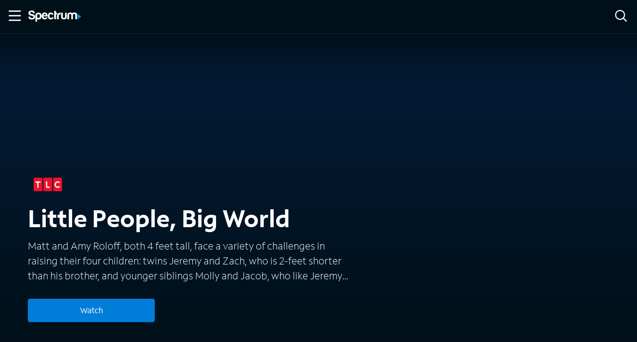

--- FILE ---
content_type: application/javascript
request_url: https://ondemand.spectrum.net/app-2f83b1e624653a112f9a.js
body_size: 53588
content:
/*! For license information please see app-2f83b1e624653a112f9a.js.LICENSE.txt */
(self.webpackChunkspectrum_on_demand=self.webpackChunkspectrum_on_demand||[]).push([[524],{3842:function(){!function(){"use strict";function e(e){var t=!0,n=!1,r=null,o={text:!0,search:!0,url:!0,tel:!0,email:!0,password:!0,number:!0,date:!0,month:!0,week:!0,time:!0,datetime:!0,"datetime-local":!0};function i(e){return!!(e&&e!==document&&"HTML"!==e.nodeName&&"BODY"!==e.nodeName&&"classList"in e&&"contains"in e.classList)}function s(e){var t=e.type,n=e.tagName;return!("INPUT"!==n||!o[t]||e.readOnly)||"TEXTAREA"===n&&!e.readOnly||!!e.isContentEditable}function a(e){e.classList.contains("focus-visible")||(e.classList.add("focus-visible"),e.setAttribute("data-focus-visible-added",""))}function c(e){e.hasAttribute("data-focus-visible-added")&&(e.classList.remove("focus-visible"),e.removeAttribute("data-focus-visible-added"))}function u(n){n.metaKey||n.altKey||n.ctrlKey||(i(e.activeElement)&&a(e.activeElement),t=!0)}function l(e){t=!1}function d(e){i(e.target)&&(t||s(e.target))&&a(e.target)}function f(e){i(e.target)&&(e.target.classList.contains("focus-visible")||e.target.hasAttribute("data-focus-visible-added"))&&(n=!0,window.clearTimeout(r),r=window.setTimeout((function(){n=!1}),100),c(e.target))}function h(e){"hidden"===document.visibilityState&&(n&&(t=!0),p())}function p(){document.addEventListener("mousemove",v),document.addEventListener("mousedown",v),document.addEventListener("mouseup",v),document.addEventListener("pointermove",v),document.addEventListener("pointerdown",v),document.addEventListener("pointerup",v),document.addEventListener("touchmove",v),document.addEventListener("touchstart",v),document.addEventListener("touchend",v)}function m(){document.removeEventListener("mousemove",v),document.removeEventListener("mousedown",v),document.removeEventListener("mouseup",v),document.removeEventListener("pointermove",v),document.removeEventListener("pointerdown",v),document.removeEventListener("pointerup",v),document.removeEventListener("touchmove",v),document.removeEventListener("touchstart",v),document.removeEventListener("touchend",v)}function v(e){e.target.nodeName&&"html"===e.target.nodeName.toLowerCase()||(t=!1,m())}document.addEventListener("keydown",u,!0),document.addEventListener("mousedown",l,!0),document.addEventListener("pointerdown",l,!0),document.addEventListener("touchstart",l,!0),document.addEventListener("visibilitychange",h,!0),p(),e.addEventListener("focus",d,!0),e.addEventListener("blur",f,!0),e.nodeType===Node.DOCUMENT_FRAGMENT_NODE&&e.host?e.host.setAttribute("data-js-focus-visible",""):e.nodeType===Node.DOCUMENT_NODE&&(document.documentElement.classList.add("js-focus-visible"),document.documentElement.setAttribute("data-js-focus-visible",""))}if("undefined"!=typeof window&&"undefined"!=typeof document){var t;window.applyFocusVisiblePolyfill=e;try{t=new CustomEvent("focus-visible-polyfill-ready")}catch(n){(t=document.createEvent("CustomEvent")).initCustomEvent("focus-visible-polyfill-ready",!1,!1,{})}window.dispatchEvent(t)}"undefined"!=typeof document&&e(document)}()},6395:function(e,t){"use strict";t.T=void 0;const n=[".html",".json",".js",".map",".txt",".xml",".pdf"];t.T=(e,t="always")=>{if("/"===e)return e;const r=e.endsWith("/");return((e,t)=>{for(const n of e)if(t.endsWith(n))return!0;return!1})(n,e)?e:"always"===t?r?e:`${e}/`:"never"===t&&r?e.slice(0,-1):e}},7035:function(e,t,n){"use strict";t.RV=t.z_=void 0;var r=n(3215);t.z_=r.ScrollHandler;var o=n(3721);t.RV=o.useScrollRestoration},3215:function(e,t,n){"use strict";var r=n(4994);t.__esModule=!0,t.ScrollHandler=t.ScrollContext=void 0;var o=r(n(2475)),i=r(n(6221)),s=function(e,t){if(!t&&e&&e.__esModule)return e;if(null===e||"object"!=typeof e&&"function"!=typeof e)return{default:e};var n=u(t);if(n&&n.has(e))return n.get(e);var r={},o=Object.defineProperty&&Object.getOwnPropertyDescriptor;for(var i in e)if("default"!==i&&Object.prototype.hasOwnProperty.call(e,i)){var s=o?Object.getOwnPropertyDescriptor(e,i):null;s&&(s.get||s.set)?Object.defineProperty(r,i,s):r[i]=e[i]}r.default=e,n&&n.set(e,r);return r}(n(6540)),a=r(n(5556)),c=n(4351);function u(e){if("function"!=typeof WeakMap)return null;var t=new WeakMap,n=new WeakMap;return(u=function(e){return e?n:t})(e)}var l=s.createContext(new c.SessionStorage);t.ScrollContext=l,l.displayName="GatsbyScrollContext";var d=function(e){function t(){for(var t,n=arguments.length,r=new Array(n),i=0;i<n;i++)r[i]=arguments[i];return(t=e.call.apply(e,[this].concat(r))||this)._stateStorage=new c.SessionStorage,t._isTicking=!1,t._latestKnownScrollY=0,t.scrollListener=function(){t._latestKnownScrollY=window.scrollY,t._isTicking||(t._isTicking=!0,requestAnimationFrame(t._saveScroll.bind((0,o.default)(t))))},t.windowScroll=function(e,n){t.shouldUpdateScroll(n,t.props)&&window.scrollTo(0,e)},t.scrollToHash=function(e,n){var r=document.getElementById(e.substring(1));r&&t.shouldUpdateScroll(n,t.props)&&r.scrollIntoView()},t.shouldUpdateScroll=function(e,n){var r=t.props.shouldUpdateScroll;return!r||r.call((0,o.default)(t),e,n)},t}(0,i.default)(t,e);var n=t.prototype;return n._saveScroll=function(){var e=this.props.location.key||null;e&&this._stateStorage.save(this.props.location,e,this._latestKnownScrollY),this._isTicking=!1},n.componentDidMount=function(){var e;window.addEventListener("scroll",this.scrollListener);var t=this.props.location,n=t.key,r=t.hash;n&&(e=this._stateStorage.read(this.props.location,n)),r?this.scrollToHash(decodeURI(r),void 0):e&&this.windowScroll(e,void 0)},n.componentWillUnmount=function(){window.removeEventListener("scroll",this.scrollListener)},n.componentDidUpdate=function(e){var t,n=this.props.location,r=n.hash,o=n.key;o&&(t=this._stateStorage.read(this.props.location,o)),r?this.scrollToHash(decodeURI(r),e):this.windowScroll(t,e)},n.render=function(){return s.createElement(l.Provider,{value:this._stateStorage},this.props.children)},t}(s.Component);t.ScrollHandler=d,d.propTypes={shouldUpdateScroll:a.default.func,children:a.default.element.isRequired,location:a.default.object.isRequired}},4351:function(e,t){"use strict";t.__esModule=!0,t.SessionStorage=void 0;var n="___GATSBY_REACT_ROUTER_SCROLL",r=function(){function e(){}var t=e.prototype;return t.read=function(e,t){var r=this.getStateKey(e,t);try{var o=window.sessionStorage.getItem(r);return o?JSON.parse(o):0}catch(i){return window&&window[n]&&window[n][r]?window[n][r]:0}},t.save=function(e,t,r){var o=this.getStateKey(e,t),i=JSON.stringify(r);try{window.sessionStorage.setItem(o,i)}catch(s){window&&window[n]||(window[n]={}),window[n][o]=JSON.parse(i)}},t.getStateKey=function(e,t){var n="@@scroll|"+e.pathname;return null==t?n:n+"|"+t},e}();t.SessionStorage=r},3721:function(e,t,n){"use strict";t.__esModule=!0,t.useScrollRestoration=function(e){var t=(0,i.useLocation)(),n=(0,o.useContext)(r.ScrollContext),s=(0,o.useRef)(null);return(0,o.useLayoutEffect)((function(){if(s.current){var r=n.read(t,e);s.current.scrollTo(0,r||0)}}),[t.key]),{ref:s,onScroll:function(){s.current&&n.save(t,e,s.current.scrollTop)}}};var r=n(3215),o=n(6540),i=n(6462)},8828:function(e){"use strict";e.exports=Object.assign},2311:function(e,t,n){"use strict";t.__esModule=!0,t.onInitialClientRender=void 0;n(5535),n(9300);t.onInitialClientRender=()=>{}},3309:function(e,t){"use strict";t.__esModule=!0,t.getForwards=function(e){return null==e?void 0:e.flatMap((e=>(null==e?void 0:e.forward)||[]))}},9300:function(e,t,n){"use strict";t.__esModule=!0,t.injectPartytownSnippet=function(e){if(!e.length)return;const t=document.querySelector("script[data-partytown]"),n=document.querySelector('iframe[src*="~partytown/partytown-sandbox-sw"]');t&&t.remove();n&&n.remove();const i=(0,o.getForwards)(e),s=document.createElement("script");s.dataset.partytown="",s.innerHTML=(0,r.partytownSnippet)({forward:i}),document.head.appendChild(s)};var r=n(4656),o=n(3309)},6877:function(e,t,n){t.components={"component---src-pages-404-tsx":()=>Promise.all([n.e(869),n.e(139),n.e(764),n.e(876),n.e(453)]).then(n.bind(n,7688)),"component---src-pages-cast-tsx":()=>Promise.all([n.e(869),n.e(139),n.e(764),n.e(876),n.e(886)]).then(n.bind(n,714)),"component---src-pages-events-tsx":()=>Promise.all([n.e(869),n.e(139),n.e(764),n.e(876),n.e(304)]).then(n.bind(n,2672)),"component---src-pages-front-row-tsx":()=>Promise.all([n.e(869),n.e(139),n.e(764),n.e(876),n.e(591)]).then(n.bind(n,8047)),"component---src-pages-get-started-x-tsx":()=>n.e(338).then(n.bind(n,332)),"component---src-pages-networks-tsx":()=>Promise.all([n.e(869),n.e(139),n.e(764),n.e(876),n.e(970)]).then(n.bind(n,1834)),"component---src-pages-packages-tsx":()=>Promise.all([n.e(869),n.e(139),n.e(764),n.e(876),n.e(104)]).then(n.bind(n,3384)),"component---src-pages-search-tsx":()=>Promise.all([n.e(869),n.e(139),n.e(764),n.e(876),n.e(911)]).then(n.bind(n,6823)),"component---src-pages-tv-apps-tsx":()=>Promise.all([n.e(869),n.e(139),n.e(764),n.e(876),n.e(438)]).then(n.bind(n,7360)),"component---src-templates-access-tsx":()=>Promise.all([n.e(869),n.e(139),n.e(764),n.e(876),n.e(770)]).then(n.bind(n,3401)),"component---src-templates-custom-landing-page-custom-landing-page-tsx":()=>Promise.all([n.e(869),n.e(139),n.e(764),n.e(876),n.e(523)]).then(n.bind(n,8091)),"component---src-templates-home-tsx":()=>Promise.all([n.e(869),n.e(139),n.e(764),n.e(876),n.e(109)]).then(n.bind(n,4589)),"component---src-templates-movie-tsx":()=>Promise.all([n.e(869),n.e(139),n.e(764),n.e(876),n.e(440)]).then(n.bind(n,2010)),"component---src-templates-movies-tsx":()=>Promise.all([n.e(869),n.e(139),n.e(764),n.e(876),n.e(587)]).then(n.bind(n,3703)),"component---src-templates-network-network-categories-tsx":()=>Promise.all([n.e(869),n.e(139),n.e(764),n.e(876),n.e(292)]).then(n.bind(n,6255)),"component---src-templates-network-network-default-tsx":()=>Promise.all([n.e(869),n.e(139),n.e(764),n.e(876),n.e(859)]).then(n.bind(n,6176)),"component---src-templates-network-network-originals-tsx":()=>Promise.all([n.e(869),n.e(139),n.e(764),n.e(876),n.e(136)]).then(n.bind(n,5907)),"component---src-templates-package-package-tsx":()=>Promise.all([n.e(869),n.e(139),n.e(764),n.e(876),n.e(499)]).then(n.bind(n,5879)),"component---src-templates-series-tsx":()=>Promise.all([n.e(869),n.e(139),n.e(764),n.e(876),n.e(339)]).then(n.bind(n,1707)),"component---src-templates-strapi-title-tsx":()=>Promise.all([n.e(869),n.e(139),n.e(764),n.e(876),n.e(766)]).then(n.bind(n,3653)),"component---src-templates-trailers-trailers-tsx":()=>Promise.all([n.e(869),n.e(139),n.e(764),n.e(876),n.e(509)]).then(n.bind(n,7653)),"component---src-templates-trailers-trailers-watch-tsx":()=>Promise.all([n.e(869),n.e(139),n.e(764),n.e(876),n.e(720)]).then(n.bind(n,1733)),"component---src-templates-tv-tsx":()=>Promise.all([n.e(869),n.e(139),n.e(764),n.e(876),n.e(370)]).then(n.bind(n,7722)),"component---src-templates-xumo-xumo-tsx":()=>Promise.all([n.e(869),n.e(139),n.e(764),n.e(876),n.e(703)]).then(n.bind(n,6797))}},9377:function(e,t,n){e.exports=[{plugin:n(1110),options:{plugins:[],siteUrl:"https://ondemand.spectrum.net"}},{plugin:n(7914),options:{plugins:[],name:"Spectrum On Demand",short_name:"Spectrum On Demand",description:"Spectrum customers - your source to learn about and watch/stream all the movies & TV shows available On Demand.",start_url:"/",background_color:"#663399",theme_color:"#663399",display:"minimal-ui",icon:"static/images/icon.png",icons:[{src:"static/images/spectrum-seo.png",sizes:"512x512",type:"image/png"}],legacy:!0,theme_color_in_head:!0,cache_busting_mode:"query",crossOrigin:"anonymous",include_favicon:!0,cacheDigest:"a625506297a29a9daec4214e78fa53e7"}},{plugin:n(8710),options:{plugins:[],trackingIds:["G-33P1QPQ78V"],pluginConfig:{head:!0,respectDNT:!1,exclude:[],origin:"https://www.googletagmanager.com",delayOnRouteUpdate:0},gtagConfig:{}}},{plugin:n(9046),options:{plugins:[]}},{plugin:n(2311),options:{plugins:[]}}]},20:function(e,t,n){const r=n(9377),{getResourceURLsForPathname:o,loadPage:i,loadPageSync:s}=n(6814).Zf;t.N=function(e){let t=arguments.length>1&&void 0!==arguments[1]?arguments[1]:{},n=arguments.length>2?arguments[2]:void 0,a=arguments.length>3?arguments[3]:void 0;let c=r.map((n=>{if(!n.plugin[e])return;t.getResourceURLsForPathname=o,t.loadPage=i,t.loadPageSync=s;const r=n.plugin[e](t,n.options);return r&&a&&(t=a({args:t,result:r,plugin:n})),r}));return c=c.filter((e=>void 0!==e)),c.length>0?c:n?[n]:[]},t.v=(e,t,n)=>r.reduce(((n,r)=>r.plugin[e]?n.then((()=>r.plugin[e](t,r.options))):n),Promise.resolve())},700:function(e,t){t.U=()=>""},9369:function(e,t,n){"use strict";n.d(t,{A:function(){return r}});var r=function(e){return e=e||Object.create(null),{on:function(t,n){(e[t]||(e[t]=[])).push(n)},off:function(t,n){e[t]&&e[t].splice(e[t].indexOf(n)>>>0,1)},emit:function(t,n){(e[t]||[]).slice().map((function(e){e(n)})),(e["*"]||[]).slice().map((function(e){e(t,n)}))}}}()},8990:function(e,t,n){"use strict";n.d(t,{Yl:function(){return f},Hh:function(){return p},UA:function(){return h},QX:function(){return d}});var r=n(6462),o=n(8797),i=e=>{if(void 0===e)return e;let[t,n=""]=e.split("?");return n&&(n="?"+n),"/"===t?"/"+n:"/"===t.charAt(t.length-1)?t.slice(0,-1)+n:t+n},s=n(6491);const a=new Map;let c=[];const u=e=>{let t=e;if(-1!==e.indexOf("?")){const[n,r]=e.split("?");t=`${n}?${encodeURIComponent(r)}`}const n=decodeURIComponent(t);return(0,o.A)(n,decodeURIComponent("")).split("#")[0]};function l(e){return e.startsWith("/")||e.startsWith("https://")||e.startsWith("http://")?e:new URL(e,window.location.href+(window.location.href.endsWith("/")?"":"/")).pathname}const d=e=>{c=e},f=e=>{const t=m(e),n=c.map((e=>{let{path:t,matchPath:n}=e;return{path:n,originalPath:t}})),o=(0,r.pick)(n,t);return o?i(o.route.originalPath):null},h=e=>{const t=m(e),n=c.map((e=>{let{path:t,matchPath:n}=e;return{path:n,originalPath:t}})),o=(0,r.pick)(n,t);return o?o.params:{}},p=e=>{const t=u(l(e));if(a.has(t))return a.get(t);const n=(0,s.X)(e);if(n)return p(n.toPath);let r=f(t);return r||(r=m(e)),a.set(t,r),r},m=e=>{let t=u(l(e));return"/index.html"===t&&(t="/"),t=i(t),t}},4810:function(e,t,n){"use strict";n.r(t),n.d(t,{Link:function(){return a.N_},PageRenderer:function(){return i()},Script:function(){return b.Script},ScriptStrategy:function(){return b.ScriptStrategy},Slice:function(){return v},StaticQuery:function(){return c.de},StaticQueryContext:function(){return c.G},collectedScriptsByPage:function(){return b.collectedScriptsByPage},graphql:function(){return E},navigate:function(){return a.oo},parsePath:function(){return a.Rr},prefetchPathname:function(){return w},scriptCache:function(){return b.scriptCache},scriptCallbackCache:function(){return b.scriptCallbackCache},useScrollRestoration:function(){return s.RV},useStaticQuery:function(){return c.GR},withAssetPrefix:function(){return a.Zf},withPrefix:function(){return a.Fe}});var r=n(6814),o=n(2549),i=n.n(o),s=n(7035),a=n(7078),c=n(7231),u=n(6540),l=n(700),d=n(2024);const f=e=>{let{sliceId:t,children:n}=e;const r=[u.createElement("slice-start",{id:`${t}-1`}),u.createElement("slice-end",{id:`${t}-1`})];return n&&(r.push(n),r.push(u.createElement("slice-start",{id:`${t}-2`}),u.createElement("slice-end",{id:`${t}-2`}))),r},h=e=>{let{sliceName:t,allowEmpty:n,children:r,...o}=e;const i=(0,u.useContext)(d.Jr),s=(0,u.useContext)(d.hr),a=i[t];if(!a){if(n)return null;throw new Error(`Slice "${a}" for "${t}" slot not found`)}const c=((e,t)=>Object.keys(t).length?`${e}-${(0,l.U)(t)}`:e)(a,o);let h=s[c];return h?r&&(h.hasChildren=!0):s[c]=h={props:o,sliceName:a,hasChildren:!!r},u.createElement(f,{sliceId:c},r)};function p(){return p=Object.assign?Object.assign.bind():function(e){for(var t=1;t<arguments.length;t++){var n=arguments[t];for(var r in n)({}).hasOwnProperty.call(n,r)&&(e[r]=n[r])}return e},p.apply(null,arguments)}const m=e=>{let{sliceName:t,allowEmpty:n,children:r,...o}=e;const i=(0,u.useContext)(d.Jr),s=(0,u.useContext)(d.dd),a=i[t],c=s.get(a);if(!c){if(n)return null;throw new Error(`Slice "${a}" for "${t}" slot not found`)}return u.createElement(c.component,p({sliceContext:c.sliceContext,data:c.data},o),r)};function v(e){{const t={...e,sliceName:e.alias};delete t.alias,delete t.__renderedByLocation;const n=(0,u.useContext)(d.j$),r=g(e);if(Object.keys(r).length)throw new y("browser"===n.renderEnvironment,t.sliceName,r,e.__renderedByLocation);if("server"===n.renderEnvironment)return u.createElement(h,t);if("browser"===n.renderEnvironment)return u.createElement(m,t);if("engines"===n.renderEnvironment||"dev-ssr"===n.renderEnvironment)return u.createElement(m,t);if("slices"===n.renderEnvironment){let t="";try{t=`\n\nSlice component "${n.sliceRoot.name}" (${n.sliceRoot.componentPath}) tried to render <Slice alias="${e.alias}"/>`}catch{}throw new Error(`Nested slices are not supported.${t}\n\nSee https://gatsbyjs.com/docs/reference/built-in-components/gatsby-slice#nested-slices`)}throw new Error(`Slice context "${n.renderEnvironment}" is not supported.`)}}class y extends Error{constructor(e,t,n,r){const o=Object.entries(n).map((e=>{let[t,n]=e;return`not serializable "${n}" type passed to "${t}" prop`})).join(", "),i="SlicePropsError";let s="",a="";if(e){const e=u.__SECRET_INTERNALS_DO_NOT_USE_OR_YOU_WILL_BE_FIRED.ReactDebugCurrentFrame.getCurrentStack().trim().split("\n").slice(1);e[0]=e[0].trim(),s="\n"+e.join("\n"),a=`Slice "${t}" was passed props that are not serializable (${o}).`}else{a=`${i}: Slice "${t}" was passed props that are not serializable (${o}).`;s=`${a}\n${(new Error).stack.trim().split("\n").slice(2).join("\n")}`}super(a),this.name=i,s?this.stack=s:Error.captureStackTrace(this,y),r&&(this.forcedLocation={...r,functionName:"Slice"})}}const g=function(e){let t=arguments.length>1&&void 0!==arguments[1]?arguments[1]:{},n=arguments.length>2&&void 0!==arguments[2]?arguments[2]:[],r=arguments.length>3&&void 0!==arguments[3]?arguments[3]:null;for(const[o,i]of Object.entries(e)){if(null==i||!r&&"children"===o)continue;const e=r?`${r}.${o}`:o;"function"==typeof i?t[e]=typeof i:"object"==typeof i&&n.indexOf(i)<=0&&(n.push(i),g(i,t,n,e))}return t};var b=n(5535);const w=r.Ay.enqueue;function E(){throw new Error("It appears like Gatsby is misconfigured. Gatsby related `graphql` calls are supposed to only be evaluated at compile time, and then compiled away. Unfortunately, something went wrong and the query was left in the compiled code.\n\nUnless your site has a complex or custom babel/Gatsby configuration this is likely a bug in Gatsby.")}},6814:function(e,t,n){"use strict";n.d(t,{Wi:function(){return l},N5:function(){return b},Ay:function(){return O},Rh:function(){return R},LE:function(){return C},Zf:function(){return S},iC:function(){return E}});var r=n(8163);const o=function(e){if("undefined"==typeof document)return!1;const t=document.createElement("link");try{if(t.relList&&"function"==typeof t.relList.supports)return t.relList.supports(e)}catch(n){return!1}return!1}("prefetch")?function(e,t){return new Promise(((n,r)=>{if("undefined"==typeof document)return void r();const o=document.createElement("link");o.setAttribute("rel","prefetch"),o.setAttribute("href",e),Object.keys(t).forEach((e=>{o.setAttribute(e,t[e])})),o.onload=n,o.onerror=r;(document.getElementsByTagName("head")[0]||document.getElementsByName("script")[0].parentNode).appendChild(o)}))}:function(e){return new Promise(((t,n)=>{const r=new XMLHttpRequest;r.open("GET",e,!0),r.onload=()=>{200===r.status?t():n()},r.send(null)}))},i={};var s=function(e,t){return new Promise((n=>{i[e]?n():o(e,t).then((()=>{n(),i[e]=!0})).catch((()=>{}))}))},a=n(9369),c=n(8990);function u(e,t,n){return(t=function(e){var t=function(e,t){if("object"!=typeof e||!e)return e;var n=e[Symbol.toPrimitive];if(void 0!==n){var r=n.call(e,t||"default");if("object"!=typeof r)return r;throw new TypeError("@@toPrimitive must return a primitive value.")}return("string"===t?String:Number)(e)}(e,"string");return"symbol"==typeof t?t:t+""}(t))in e?Object.defineProperty(e,t,{value:n,enumerable:!0,configurable:!0,writable:!0}):e[t]=n,e}const l={Error:"error",Success:"success"},d=e=>{const[t,n]=e.split("?");var r;return`/page-data/${"/"===t?"index":(r="/"===(r=t)[0]?r.slice(1):r).endsWith("/")?r.slice(0,-1):r}/page-data.json${n?`?${n}`:""}`},f=e=>e.startsWith("//");function h(e){let t=arguments.length>1&&void 0!==arguments[1]?arguments[1]:"GET";return new Promise((n=>{const r=new XMLHttpRequest;r.open(t,e,!0),r.onreadystatechange=()=>{4==r.readyState&&n(r)},r.send(null)}))}const p=/bot|crawler|spider|crawling/i,m=function(e){var t;let n=arguments.length>1&&void 0!==arguments[1]?arguments[1]:null,r=arguments.length>2?arguments[2]:void 0;const o={componentChunkName:e.componentChunkName,path:e.path,webpackCompilationHash:e.webpackCompilationHash,matchPath:e.matchPath,staticQueryHashes:e.staticQueryHashes,getServerDataError:e.getServerDataError,slicesMap:null!==(t=e.slicesMap)&&void 0!==t?t:{}};return{component:n,head:r,json:e.result,page:o}};function v(e){return new Promise((t=>{try{const n=e.readRoot();t(n)}catch(n){if(!Object.hasOwnProperty.call(n,"_response")||!Object.hasOwnProperty.call(n,"_status"))throw n;setTimeout((()=>{v(e).then(t)}),200)}}))}class y{constructor(e,t){u(this,"inFlightNetworkRequests",new Map),this.pageDb=new Map,this.inFlightDb=new Map,this.staticQueryDb={},this.pageDataDb=new Map,this.partialHydrationDb=new Map,this.slicesDataDb=new Map,this.sliceInflightDb=new Map,this.slicesDb=new Map,this.isPrefetchQueueRunning=!1,this.prefetchQueued=[],this.prefetchTriggered=new Set,this.prefetchCompleted=new Set,this.loadComponent=e,(0,c.QX)(t)}memoizedGet(e){let t=this.inFlightNetworkRequests.get(e);return t||(t=h(e,"GET"),this.inFlightNetworkRequests.set(e,t)),t.then((t=>(this.inFlightNetworkRequests.delete(e),t))).catch((t=>{throw this.inFlightNetworkRequests.delete(e),t}))}setApiRunner(e){this.apiRunner=e,this.prefetchDisabled=e("disableCorePrefetching").some((e=>e))}fetchPageDataJson(e){const{pagePath:t,retries:n=0}=e,r=d(t);return this.memoizedGet(r).then((r=>{const{status:o,responseText:i}=r;if(200===o)try{const n=JSON.parse(i);if(void 0===n.path)throw new Error("not a valid pageData response");const r=t.split("?")[1];return r&&!n.path.includes(r)&&(n.path+=`?${r}`),Object.assign(e,{status:l.Success,payload:n})}catch(s){}return 404===o||200===o?"/404.html"===t||"/500.html"===t?Object.assign(e,{status:l.Error}):this.fetchPageDataJson(Object.assign(e,{pagePath:"/404.html",notFound:!0})):500===o?this.fetchPageDataJson(Object.assign(e,{pagePath:"/500.html",internalServerError:!0})):n<3?this.fetchPageDataJson(Object.assign(e,{retries:n+1})):Object.assign(e,{status:l.Error})}))}fetchPartialHydrationJson(e){const{pagePath:t,retries:n=0}=e,r=d(t).replace(".json","-rsc.json");return this.memoizedGet(r).then((r=>{const{status:o,responseText:i}=r;if(200===o)try{return Object.assign(e,{status:l.Success,payload:i})}catch(s){}return 404===o||200===o?"/404.html"===t||"/500.html"===t?Object.assign(e,{status:l.Error}):this.fetchPartialHydrationJson(Object.assign(e,{pagePath:"/404.html",notFound:!0})):500===o?this.fetchPartialHydrationJson(Object.assign(e,{pagePath:"/500.html",internalServerError:!0})):n<3?this.fetchPartialHydrationJson(Object.assign(e,{retries:n+1})):Object.assign(e,{status:l.Error})}))}loadPageDataJson(e){const t=(0,c.Hh)(e);if(this.pageDataDb.has(t)){const e=this.pageDataDb.get(t);return Promise.resolve(e)}return this.fetchPageDataJson({pagePath:t}).then((e=>(this.pageDataDb.set(t,e),e)))}loadPartialHydrationJson(e){const t=(0,c.Hh)(e);if(this.partialHydrationDb.has(t)){const e=this.partialHydrationDb.get(t);return Promise.resolve(e)}return this.fetchPartialHydrationJson({pagePath:t}).then((e=>(this.partialHydrationDb.set(t,e),e)))}loadSliceDataJson(e){if(this.slicesDataDb.has(e)){const t=this.slicesDataDb.get(e);return Promise.resolve({sliceName:e,jsonPayload:t})}return h(`/slice-data/${e}.json`,"GET").then((t=>{const n=JSON.parse(t.responseText);return this.slicesDataDb.set(e,n),{sliceName:e,jsonPayload:n}}))}findMatchPath(e){return(0,c.Yl)(e)}loadPage(e){const t=(0,c.Hh)(e);if(this.pageDb.has(t)){const e=this.pageDb.get(t);return e.error?Promise.resolve({error:e.error,status:e.status}):Promise.resolve(e.payload)}if(this.inFlightDb.has(t))return this.inFlightDb.get(t);const n=[this.loadAppData(),this.loadPageDataJson(t)];const o=Promise.all(n).then((e=>{const[n,o,i]=e;if(o.status===l.Error||(null==i?void 0:i.status)===l.Error)return{status:l.Error};let s=o.payload;const{componentChunkName:c,staticQueryHashes:u=[],slicesMap:d={}}=s,f={},h=Array.from(new Set(Object.values(d))),p=e=>{if(this.slicesDb.has(e.name))return this.slicesDb.get(e.name);if(this.sliceInflightDb.has(e.name))return this.sliceInflightDb.get(e.name);const t=this.loadComponent(e.componentChunkName).then((t=>{return{component:(n=t,n&&n.default||n),sliceContext:e.result.sliceContext,data:e.result.data};var n}));return this.sliceInflightDb.set(e.name,t),t.then((t=>{this.slicesDb.set(e.name,t),this.sliceInflightDb.delete(e.name)})),t};return Promise.all(h.map((e=>this.loadSliceDataJson(e)))).then((e=>{const d=[],h=[...u];for(const{jsonPayload:t,sliceName:n}of Object.values(e)){d.push({name:n,...t});for(const e of t.staticQueryHashes)h.includes(e)||h.push(e)}const y=[Promise.all(d.map(p)),this.loadComponent(c,"head")];y.push(this.loadComponent(c));const g=Promise.all(y).then((e=>{const[t,a,c]=e;f.createdAt=new Date;for(const n of t)(!n||n instanceof Error)&&(f.status=l.Error,f.error=n);let u;if((!c||c instanceof Error)&&(f.status=l.Error,f.error=c),f.status!==l.Error){if(f.status=l.Success,!0!==o.notFound&&!0!==(null==i?void 0:i.notFound)||(f.notFound=!0),s=Object.assign(s,{webpackCompilationHash:n?n.webpackCompilationHash:""}),"string"==typeof(null==i?void 0:i.payload)){u=m(s,null,a),u.partialHydration=i.payload;const e=new ReadableStream({start(e){const t=new TextEncoder;e.enqueue(t.encode(i.payload))},pull(e){e.close()},cancel(){}});return v((0,r.createFromReadableStream)(e)).then((e=>(u.partialHydration=e,u)))}u=m(s,c,a)}return u})),b=Promise.all(h.map((e=>{if(this.staticQueryDb[e]){const t=this.staticQueryDb[e];return{staticQueryHash:e,jsonPayload:t}}return this.memoizedGet(`/page-data/sq/d/${e}.json`).then((t=>{const n=JSON.parse(t.responseText);return{staticQueryHash:e,jsonPayload:n}})).catch((()=>{throw new Error(`We couldn't load "/page-data/sq/d/${e}.json"`)}))}))).then((e=>{const t={};return e.forEach((e=>{let{staticQueryHash:n,jsonPayload:r}=e;t[n]=r,this.staticQueryDb[n]=r})),t}));return Promise.all([g,b]).then((e=>{let n,[r,o]=e;return r&&(n={...r,staticQueryResults:o},f.payload=n,a.A.emit("onPostLoadPageResources",{page:n,pageResources:n})),this.pageDb.set(t,f),f.error?{error:f.error,status:f.status}:n})).catch((e=>({error:e,status:l.Error})))}))}));return o.then((()=>{this.inFlightDb.delete(t)})).catch((e=>{throw this.inFlightDb.delete(t),e})),this.inFlightDb.set(t,o),o}loadPageSync(e){let t=arguments.length>1&&void 0!==arguments[1]?arguments[1]:{};const n=(0,c.Hh)(e);if(this.pageDb.has(n)){const e=this.pageDb.get(n);if(e.payload)return e.payload;if(null!=t&&t.withErrorDetails)return{error:e.error,status:e.status}}}shouldPrefetch(e){return!!(()=>{if("connection"in navigator&&void 0!==navigator.connection){if((navigator.connection.effectiveType||"").includes("2g"))return!1;if(navigator.connection.saveData)return!1}return!0})()&&((!navigator.userAgent||!p.test(navigator.userAgent))&&!this.pageDb.has(e))}prefetch(e){if(!this.shouldPrefetch(e))return{then:e=>e(!1),abort:()=>{}};if(this.prefetchTriggered.has(e))return{then:e=>e(!0),abort:()=>{}};const t={resolve:null,reject:null,promise:null};t.promise=new Promise(((e,n)=>{t.resolve=e,t.reject=n})),this.prefetchQueued.push([e,t]);const n=new AbortController;return n.signal.addEventListener("abort",(()=>{const t=this.prefetchQueued.findIndex((t=>{let[n]=t;return n===e}));-1!==t&&this.prefetchQueued.splice(t,1)})),this.isPrefetchQueueRunning||(this.isPrefetchQueueRunning=!0,setTimeout((()=>{this._processNextPrefetchBatch()}),3e3)),{then:(e,n)=>t.promise.then(e,n),abort:n.abort.bind(n)}}_processNextPrefetchBatch(){(window.requestIdleCallback||(e=>setTimeout(e,0)))((()=>{const e=this.prefetchQueued.splice(0,4),t=Promise.all(e.map((e=>{let[t,n]=e;return this.prefetchTriggered.has(t)||(this.apiRunner("onPrefetchPathname",{pathname:t}),this.prefetchTriggered.add(t)),this.prefetchDisabled?n.resolve(!1):this.doPrefetch((0,c.Hh)(t)).then((()=>{this.prefetchCompleted.has(t)||(this.apiRunner("onPostPrefetchPathname",{pathname:t}),this.prefetchCompleted.add(t)),n.resolve(!0)}))})));this.prefetchQueued.length?t.then((()=>{setTimeout((()=>{this._processNextPrefetchBatch()}),3e3)})):this.isPrefetchQueueRunning=!1}))}doPrefetch(e){const t=d(e);return s(t,{crossOrigin:"anonymous",as:"fetch"}).then((()=>this.loadPageDataJson(e)))}hovering(e){this.loadPage(e)}getResourceURLsForPathname(e){const t=(0,c.Hh)(e),n=this.pageDataDb.get(t);if(n){const e=m(n.payload);return[...g(e.page.componentChunkName),d(t)]}return null}isPageNotFound(e){const t=(0,c.Hh)(e),n=this.pageDb.get(t);return!n||n.notFound}loadAppData(){let e=arguments.length>0&&void 0!==arguments[0]?arguments[0]:0;return this.memoizedGet("/page-data/app-data.json").then((t=>{const{status:n,responseText:r}=t;let o;if(200!==n&&e<3)return this.loadAppData(e+1);if(200===n)try{const e=JSON.parse(r);if(void 0===e.webpackCompilationHash)throw new Error("not a valid app-data response");o=e}catch(i){}return o}))}}const g=e=>(window.___chunkMapping[e]||[]).map((e=>""+e));class b extends y{constructor(e,t,n){super((function(t){let n=arguments.length>1&&void 0!==arguments[1]?arguments[1]:"components";if(n="components",!e[n][t])throw new Error(`We couldn't find the correct component chunk with the name "${t}"`);return e[n][t]().catch((e=>e))}),t),n&&this.pageDataDb.set((0,c.Hh)(n.path),{pagePath:n.path,payload:n,status:"success"})}doPrefetch(e){return super.doPrefetch(e).then((e=>{if(e.status!==l.Success)return Promise.resolve();const t=e.payload,n=t.componentChunkName,r=g(n);return Promise.all(r.map(s)).then((()=>t))}))}loadPageDataJson(e){return super.loadPageDataJson(e).then((t=>t.notFound?f(e)?t:h(e,"HEAD").then((e=>200===e.status?{status:l.Error}:t)):t))}loadPartialHydrationJson(e){return super.loadPartialHydrationJson(e).then((t=>t.notFound?f(e)?t:h(e,"HEAD").then((e=>200===e.status?{status:l.Error}:t)):t))}}let w;const E=e=>{w=e},S={enqueue:e=>w.prefetch(e),getResourceURLsForPathname:e=>w.getResourceURLsForPathname(e),loadPage:e=>w.loadPage(e),loadPageSync:function(e){let t=arguments.length>1&&void 0!==arguments[1]?arguments[1]:{};return w.loadPageSync(e,t)},prefetch:e=>w.prefetch(e),isPageNotFound:e=>w.isPageNotFound(e),hovering:e=>w.hovering(e),loadAppData:()=>w.loadAppData()};var O=S;function C(){return w?w.staticQueryDb:{}}function R(){return w?w.slicesDb:{}}},6017:function(e,t,n){"use strict";n.d(t,{A:function(){return O}});var r=n(6540),o=n(5556),i=n.n(o),s=n(20),a=n(8990),c=n(4810),u=n(6462),l=n(9732);function d(e){let{children:t,callback:n}=e;return(0,r.useEffect)((()=>{n()})),t}const f=["link","meta","style","title","base","noscript","script","html","body"];function h(e,t){if(e instanceof HTMLElement&&t instanceof HTMLElement){const n=t.getAttribute("nonce");if(n&&!e.getAttribute("nonce")){const r=t.cloneNode(!0);return r.setAttribute("nonce",""),r.nonce=n,n===e.nonce&&e.isEqualNode(r)}}return e.isEqualNode(t)}function p(e){let t=arguments.length>1&&void 0!==arguments[1]?arguments[1]:{html:{},body:{}};const n=new Map,r=[];for(const c of e.childNodes){var o,i;const e=c.nodeName.toLowerCase(),u=null===(o=c.attributes)||void 0===o||null===(i=o.id)||void 0===i?void 0:i.value;if(y(c)){if(v(e))if("html"===e||"body"===e)for(const n of c.attributes){const r="style"===n.name;var s;if(t[e]={...t[e]},r||(t[e][n.name]=n.value),r)t[e].style=`${null!==(s=t[e])&&void 0!==s&&s.style?t[e].style:""}${n.value} `}else{let e=c.cloneNode(!0);if(e.setAttribute("data-gatsby-head",!0),"script"===e.nodeName.toLowerCase()&&(e=m(e)),u)if(n.has(u)){var a;const t=n.get(u);null===(a=r[t].parentNode)||void 0===a||a.removeChild(r[t]),r[t]=e}else r.push(e),n.set(u,r.length-1);else r.push(e)}c.childNodes.length&&r.push(...p(c,t).validHeadNodes)}}return{validHeadNodes:r,htmlAndBodyAttributes:t}}function m(e){const t=document.createElement("script");for(const n of e.attributes)t.setAttribute(n.name,n.value);return t.innerHTML=e.innerHTML,t}function v(e){return f.includes(e)}function y(e){return 1===e.nodeType}const g=document.createElement("div"),b={html:[],body:[]},w=()=>{const{validHeadNodes:e,htmlAndBodyAttributes:t}=p(g);b.html=Object.keys(t.html),b.body=Object.keys(t.body),function(e){if(!e)return;const{html:t,body:n}=e,r=document.querySelector("html");r&&Object.entries(t).forEach((e=>{let[t,n]=e;r.setAttribute(t,n)}));const o=document.querySelector("body");o&&Object.entries(n).forEach((e=>{let[t,n]=e;o.setAttribute(t,n)}))}(t);const n=document.querySelectorAll("[data-gatsby-head]");if(0===n.length)return void document.head.append(...e);const r=[];!function(e){let{oldNodes:t,newNodes:n,onStale:r,onNew:o}=e;for(const i of t){const e=n.findIndex((e=>h(e,i)));-1===e?r(i):n.splice(e,1)}for(const i of n)o(i)}({oldNodes:n,newNodes:e,onStale:e=>e.parentNode.removeChild(e),onNew:e=>r.push(e)}),document.head.append(...r)};function E(e){let{pageComponent:t,staticQueryResults:n,pageComponentProps:o}=e;(0,r.useEffect)((()=>{if(null!=t&&t.Head){!function(e){if("function"!=typeof e)throw new Error(`Expected "Head" export to be a function got "${typeof e}".`)}(t.Head);const{render:i}=(0,l.n)(),a=r.createElement(t.Head,{location:{pathname:(e=o).location.pathname},params:e.params,data:e.data||{},serverData:e.serverData,pageContext:e.pageContext}),f=(0,s.N)("wrapRootElement",{element:a},a,(e=>{let{result:t}=e;return{element:t}})).pop();i(r.createElement(d,{callback:w},r.createElement(c.StaticQueryContext.Provider,{value:n},r.createElement(u.LocationProvider,null,f))),g)}var e;return()=>{!function(){const e=document.querySelectorAll("[data-gatsby-head]");for(const t of e)t.parentNode.removeChild(t)}(),function(e){if(!e)return;const{html:t,body:n}=e;if(t){const e=document.querySelector("html");t.forEach((t=>{e&&e.removeAttribute(t)}))}if(n){const e=document.querySelector("body");n.forEach((t=>{e&&e.removeAttribute(t)}))}}(b)}}))}function S(e){const t={...e,params:{...(0,a.UA)(e.location.pathname),...e.pageResources.json.pageContext.__params}};let n;var o;n=e.pageResources.partialHydration?e.pageResources.partialHydration:(0,r.createElement)((o=e.pageResources.component)&&o.default||o,{...t,key:e.path||e.pageResources.page.path});E({pageComponent:e.pageResources.head,staticQueryResults:e.pageResources.staticQueryResults,pageComponentProps:t});return(0,s.N)("wrapPageElement",{element:n,props:t},n,(e=>{let{result:n}=e;return{element:n,props:t}})).pop()}S.propTypes={location:i().object.isRequired,pageResources:i().object.isRequired,data:i().object,pageContext:i().object.isRequired};var O=S},6498:function(e,t,n){"use strict";var r=n(20),o=n(6540),i=n(6462),s=n(7035),a=n(7231),c=n(2024),u=n(5556),l=n.n(u),d=n(6814),f=n(6491),h=n(9369);const p={id:"gatsby-announcer",style:{position:"absolute",top:0,width:1,height:1,padding:0,overflow:"hidden",clip:"rect(0, 0, 0, 0)",whiteSpace:"nowrap",border:0},"aria-live":"assertive","aria-atomic":"true"};var m=n(7078);function v(){return v=Object.assign?Object.assign.bind():function(e){for(var t=1;t<arguments.length;t++){var n=arguments[t];for(var r in n)({}).hasOwnProperty.call(n,r)&&(e[r]=n[r])}return e},v.apply(null,arguments)}function y(e){const t=(0,f.X)(e),{hash:n,search:r}=window.location;return null!=t&&(window.___replace(t.toPath+r+n),!0)}let g="";window.addEventListener("unhandledrejection",(e=>{/loading chunk \d* failed./i.test(e.reason)&&g&&(window.location.pathname=g)}));const b=(e,t)=>{y(e.pathname)||(g=e.pathname,(0,r.N)("onPreRouteUpdate",{location:e,prevLocation:t}))},w=(e,t)=>{y(e.pathname)||(0,r.N)("onRouteUpdate",{location:e,prevLocation:t})},E=function(e){let t=arguments.length>1&&void 0!==arguments[1]?arguments[1]:{};if("number"==typeof e)return void i.globalHistory.navigate(e);const{pathname:n,search:o,hash:s}=(0,m.Rr)(e),a=(0,f.X)(n);if(a&&(e=a.toPath+o+s),window.___swUpdated)return void(window.location=n+o+s);const c=setTimeout((()=>{h.A.emit("onDelayedLoadPageResources",{pathname:n}),(0,r.N)("onRouteUpdateDelayed",{location:window.location})}),1e3);d.Ay.loadPage(n+o).then((r=>{if(!r||r.status===d.Wi.Error)return window.history.replaceState({},"",location.href),window.location=n,void clearTimeout(c);r&&r.page.webpackCompilationHash!==window.___webpackCompilationHash&&("serviceWorker"in navigator&&null!==navigator.serviceWorker.controller&&"activated"===navigator.serviceWorker.controller.state&&navigator.serviceWorker.controller.postMessage({gatsbyApi:"clearPathResources"}),window.location=n+o+s),(0,i.navigate)(e,t),clearTimeout(c)}))};function S(e,t){let{location:n}=t;const{pathname:o,hash:i}=n,s=(0,r.N)("shouldUpdateScroll",{prevRouterProps:e,pathname:o,routerProps:{location:n},getSavedScrollPosition:e=>[0,this._stateStorage.read(e,e.key)]});if(s.length>0)return s[s.length-1];if(e){const{location:{pathname:t}}=e;if(t===o)return i?decodeURI(i.slice(1)):[0,0]}return!0}class O extends o.Component{constructor(e){super(e),this.announcementRef=o.createRef()}componentDidUpdate(e,t){requestAnimationFrame((()=>{let e=`new page at ${this.props.location.pathname}`;document.title&&(e=document.title);const t=document.querySelectorAll("#gatsby-focus-wrapper h1");t&&t.length&&(e=t[0].textContent);const n=`Navigated to ${e}`;if(this.announcementRef.current){this.announcementRef.current.innerText!==n&&(this.announcementRef.current.innerText=n)}}))}render(){return o.createElement("div",v({},p,{ref:this.announcementRef}))}}const C=(e,t)=>{var n,r;return e.href!==t.href||(null==e||null===(n=e.state)||void 0===n?void 0:n.key)!==(null==t||null===(r=t.state)||void 0===r?void 0:r.key)};class R extends o.Component{constructor(e){super(e),b(e.location,null)}componentDidMount(){w(this.props.location,null)}shouldComponentUpdate(e){return!!C(this.props.location,e.location)&&(b(e.location,this.props.location),!0)}componentDidUpdate(e){C(e.location,this.props.location)&&w(this.props.location,e.location)}render(){return o.createElement(o.Fragment,null,this.props.children,o.createElement(O,{location:location}))}}R.propTypes={location:l().object.isRequired};var P=n(6017),T=n(6877);function _(e,t){for(var n in e)if(!(n in t))return!0;for(var r in t)if(e[r]!==t[r])return!0;return!1}class A extends o.Component{constructor(e){super();const{location:t,pageResources:n}=e;this.state={location:{...t},pageResources:n||d.Ay.loadPageSync(t.pathname+t.search,{withErrorDetails:!0})}}static getDerivedStateFromProps(e,t){let{location:n}=e;if(t.location.href!==n.href){return{pageResources:d.Ay.loadPageSync(n.pathname+n.search,{withErrorDetails:!0}),location:{...n}}}return{location:{...n}}}loadResources(e){d.Ay.loadPage(e).then((t=>{t&&t.status!==d.Wi.Error?this.setState({location:{...window.location},pageResources:t}):(window.history.replaceState({},"",location.href),window.location=e)}))}shouldComponentUpdate(e,t){return t.pageResources?this.state.pageResources!==t.pageResources||(this.state.pageResources.component!==t.pageResources.component||(this.state.pageResources.json!==t.pageResources.json||(!(this.state.location.key===t.location.key||!t.pageResources.page||!t.pageResources.page.matchPath&&!t.pageResources.page.path)||function(e,t,n){return _(e.props,t)||_(e.state,n)}(this,e,t)))):(this.loadResources(e.location.pathname+e.location.search),!1)}render(){return this.props.children(this.state)}}var x=A,k=n(8797),j=n(9732);function L(){return L=Object.assign?Object.assign.bind():function(e){for(var t=1;t<arguments.length;t++){var n=arguments[t];for(var r in n)({}).hasOwnProperty.call(n,r)&&(e[r]=n[r])}return e},L.apply(null,arguments)}const N=new d.N5(T,[],window.pageData);(0,d.iC)(N),N.setApiRunner(r.N);const{render:D,hydrate:F}=(0,j.n)();window.asyncRequires=T,window.___emitter=h.A,window.___loader=d.Zf,i.globalHistory.listen((e=>{e.location.action=e.action})),window.___push=e=>E(e,{replace:!1}),window.___replace=e=>E(e,{replace:!0}),window.___navigate=(e,t)=>E(e,t);const I="gatsby-reload-compilation-hash-match";(0,r.v)("onClientEntry").then((()=>{(0,r.N)("registerServiceWorker").filter(Boolean).length>0&&n(626);const e=e=>o.createElement(i.BaseContext.Provider,{value:{baseuri:"/",basepath:"/"}},o.createElement(P.A,e)),t=o.createContext({}),u={renderEnvironment:"browser"};class l extends o.Component{render(){const{children:e}=this.props;return o.createElement(i.Location,null,(n=>{let{location:r}=n;return o.createElement(x,{location:r},(n=>{let{pageResources:r,location:i}=n;const s=(0,d.LE)(),l=(0,d.Rh)();return o.createElement(a.G.Provider,{value:s},o.createElement(c.j$.Provider,{value:u},o.createElement(c.dd.Provider,{value:l},o.createElement(c.Jr.Provider,{value:r.page.slicesMap},o.createElement(t.Provider,{value:{pageResources:r,location:i}},e)))))}))}))}}class f extends o.Component{render(){return o.createElement(t.Consumer,null,(t=>{let{pageResources:n,location:r}=t;return o.createElement(R,{location:r},o.createElement(s.z_,{location:r,shouldUpdateScroll:S},o.createElement(i.Router,{basepath:"",location:r,id:"gatsby-focus-wrapper"},o.createElement(e,L({path:"/404.html"===n.page.path||"/500.html"===n.page.path?(0,k.A)(r.pathname,""):encodeURI((n.page.matchPath||n.page.path).split("?")[0])},this.props,{location:r,pageResources:n},n.json)))))}))}}const{pagePath:h,location:p}=window;h&&""+h!==p.pathname+(h.includes("?")?p.search:"")&&!(N.findMatchPath((0,k.A)(p.pathname,""))||h.match(/^\/(404|500)(\/?|.html)$/)||h.match(/^\/offline-plugin-app-shell-fallback\/?$/))&&(0,i.navigate)(""+h+(h.includes("?")?"":p.search)+p.hash,{replace:!0});const m=()=>{try{return sessionStorage}catch{return null}};d.Zf.loadPage(p.pathname+p.search).then((e=>{var t;const n=m();if(null!=e&&null!==(t=e.page)&&void 0!==t&&t.webpackCompilationHash&&e.page.webpackCompilationHash!==window.___webpackCompilationHash&&("serviceWorker"in navigator&&null!==navigator.serviceWorker.controller&&"activated"===navigator.serviceWorker.controller.state&&navigator.serviceWorker.controller.postMessage({gatsbyApi:"clearPathResources"}),n)){if(!("1"===n.getItem(I)))return n.setItem(I,"1"),void window.location.reload(!0)}if(n&&n.removeItem(I),!e||e.status===d.Wi.Error){const t=`page resources for ${p.pathname} not found. Not rendering React`;if(e&&e.error)throw console.error(t),e.error;throw new Error(t)}const i=(0,r.N)("wrapRootElement",{element:o.createElement(f,null)},o.createElement(f,null),(e=>{let{result:t}=e;return{element:t}})).pop(),s=function(){const e=o.useRef(!1);return o.useEffect((()=>{e.current||(e.current=!0,performance.mark&&performance.mark("onInitialClientRender"),(0,r.N)("onInitialClientRender"))}),[]),o.createElement(l,null,i)},a=document.getElementById("gatsby-focus-wrapper");let c=D;a&&a.children.length&&(c=F);const u=(0,r.N)("replaceHydrateFunction",void 0,c)[0];function h(){const e="undefined"!=typeof window?document.getElementById("___gatsby"):null;u(o.createElement(s,null),e)}const v=document;if("complete"===v.readyState||"loading"!==v.readyState&&!v.documentElement.doScroll)setTimeout((function(){h()}),0);else{const e=function(){v.removeEventListener("DOMContentLoaded",e,!1),window.removeEventListener("load",e,!1),h()};v.addEventListener("DOMContentLoaded",e,!1),window.addEventListener("load",e,!1)}}))}))},963:function(e,t,n){"use strict";n.r(t);var r=n(6540),o=n(5556),i=n.n(o),s=n(6814),a=n(6017);const c=e=>{let{location:t}=e;const n=s.Ay.loadPageSync(t.pathname);return n?r.createElement(a.A,{location:t,pageResources:n,...n.json}):null};c.propTypes={location:i().shape({pathname:i().string.isRequired}).isRequired},t.default=c},2549:function(e,t,n){var r;e.exports=(r=n(963))&&r.default||r},9732:function(e,t,n){"use strict";n.d(t,{n:function(){return o}});const r=new WeakMap;function o(){const e=n(5338);return{render:(t,n)=>{let o=r.get(n);o||r.set(n,o=e.createRoot(n)),o.render(t)},hydrate:(t,n)=>e.hydrateRoot(n,t)}}},6491:function(e,t,n){"use strict";n.d(t,{X:function(){return i}});const r=new Map,o=new Map;function i(e){let t=r.get(e);return t||(t=o.get(e.toLowerCase())),t}[].forEach((e=>{e.ignoreCase?o.set(e.fromPath,e):r.set(e.fromPath,e)}))},626:function(e,t,n){"use strict";n.r(t);var r=n(20);"https:"!==window.location.protocol&&"localhost"!==window.location.hostname?console.error("Service workers can only be used over HTTPS, or on localhost for development"):"serviceWorker"in navigator&&navigator.serviceWorker.register("/sw.js").then((function(e){e.addEventListener("updatefound",(()=>{(0,r.N)("onServiceWorkerUpdateFound",{serviceWorker:e});const t=e.installing;console.log("installingWorker",t),t.addEventListener("statechange",(()=>{switch(t.state){case"installed":navigator.serviceWorker.controller?(window.___swUpdated=!0,(0,r.N)("onServiceWorkerUpdateReady",{serviceWorker:e}),window.___failedResources&&(console.log("resources failed, SW updated - reloading"),window.location.reload())):(console.log("Content is now available offline!"),(0,r.N)("onServiceWorkerInstalled",{serviceWorker:e}));break;case"redundant":console.error("The installing service worker became redundant."),(0,r.N)("onServiceWorkerRedundant",{serviceWorker:e});break;case"activated":(0,r.N)("onServiceWorkerActive",{serviceWorker:e})}}))}))})).catch((function(e){console.error("Error during service worker registration:",e)}))},2024:function(e,t,n){"use strict";n.d(t,{Jr:function(){return s},dd:function(){return o},hr:function(){return a},j$:function(){return i}});var r=n(6540);const o=r.createContext({}),i=r.createContext({}),s=r.createContext({}),a=r.createContext({})},7231:function(e,t,n){"use strict";n.d(t,{de:function(){return l},G:function(){return s},GR:function(){return d}});var r=n(6540),o=n(5556),i=n.n(o);const s=(a="StaticQuery",c={},r.createServerContext?function(e){let t=arguments.length>1&&void 0!==arguments[1]?arguments[1]:null;return globalThis.__SERVER_CONTEXT||(globalThis.__SERVER_CONTEXT={}),globalThis.__SERVER_CONTEXT[e]||(globalThis.__SERVER_CONTEXT[e]=r.createServerContext(e,t)),globalThis.__SERVER_CONTEXT[e]}(a,c):r.createContext(c));var a,c;function u(e){let{staticQueryData:t,data:n,query:o,render:i}=e;const s=n?n.data:t[o]&&t[o].data;return r.createElement(r.Fragment,null,s&&i(s),!s&&r.createElement("div",null,"Loading (StaticQuery)"))}const l=e=>{const{data:t,query:n,render:o,children:i}=e;return r.createElement(s.Consumer,null,(e=>r.createElement(u,{data:t,query:n,render:o||i,staticQueryData:e})))};l.propTypes={data:i().object,query:i().string.isRequired,render:i().func,children:i().func};const d=e=>{var t;r.useContext;const n=r.useContext(s);if(isNaN(Number(e)))throw new Error(`useStaticQuery was called with a string but expects to be called using \`graphql\`. Try this:\n\nimport { useStaticQuery, graphql } from 'gatsby';\n\nuseStaticQuery(graphql\`${e}\`);\n`);if(null!==(t=n[e])&&void 0!==t&&t.data)return n[e].data;throw new Error("The result of this StaticQuery could not be fetched.\n\nThis is likely a bug in Gatsby and if refreshing the page does not fix it, please open an issue in https://github.com/gatsbyjs/gatsby/issues")}},8797:function(e,t,n){"use strict";function r(e){let t=arguments.length>1&&void 0!==arguments[1]?arguments[1]:"";return t?e===t?"/":e.startsWith(`${t}/`)?e.slice(t.length):e:e}n.d(t,{A:function(){return r}})},8710:function(e,t){"use strict";t.onRouteUpdate=function(e,t){var n=e.location;if(void 0===t&&(t={}),"function"!=typeof gtag)return null;var r=t.pluginConfig||{};if(n&&void 0!==window.excludeGtagPaths&&window.excludeGtagPaths.some((function(e){return e.test(n.pathname)})))return null;var o=function(){var e=n?n.pathname+n.search+n.hash:void 0;window.gtag("event","page_view",{page_path:e})},i=r.delayOnRouteUpdate,s=void 0===i?0:i;return"requestAnimationFrame"in window?requestAnimationFrame((function(){requestAnimationFrame((function(){return setTimeout(o,s)}))})):setTimeout(o,32+s),null}},7914:function(e,t,n){"use strict";n.r(t),n.d(t,{onRouteUpdate:function(){return r}});n(4810),n(4598);const r=function(e,t){let{location:n}=e}},4598:function(e,t,n){"use strict";var r=n(4810)},1110:function(e,t,n){"use strict";t.wrapPageElement=n(4527)},4527:function(e,t,n){"use strict";var r=n(6540),o=n(8154).Helmet,i={noTrailingSlash:!1,nopQueryString:!1,nopHash:!1};e.exports=function(e,t){var n=e.element,s=e.props.location;void 0===t&&(t={});var a=Object.assign({},i,t);if(a.siteUrl&&!function(e,t){return!!Array.isArray(e)&&(t=t.replace(/\/+$/,""),e.some((function(e){return e instanceof RegExp?t.match(e):e.includes(t)})))}(a.exclude,s.pathname)){var c=s.pathname||"/";a.noTrailingSlash&&c.endsWith("/")&&(c=c.substring(0,c.length-1));var u=""+a.siteUrl+c;return a.noQueryString||(u+=s.search),a.noHash||(u+=s.hash),r.createElement(r.Fragment,null,r.createElement(o,{link:[{rel:"canonical",key:u,href:u}]}),n)}return n}},9046:function(e,t,n){"use strict";n.r(t),n.d(t,{onRouteUpdate:function(){return h},wrapRootElement:function(){return p}});var r,o,i=n(6540),s=n(5942),a=n(5441),c=n(5919),u=n(2643),l=n(4810);n(3842);const d=null===(r=document)||void 0===r?void 0:r.createElement("div");d.id="portal",null===(o=document)||void 0===o||o.body.appendChild(d);const f=new s.QueryClient({defaultOptions:{queries:{refetchOnWindowFocus:!1}}}),h=e=>{let{location:t}=e;const n={"events/nfl-redzone":"https://www.spectrum.net/page/nfl-redzone","events/nba-league-pass":"https://www.spectrum.net/page/nba-league-pass","events/nhl-center-ice":"https://www.spectrum.net/page/nhl-center-ice","events/mlb-extra-innings":"https://www.spectrum.net/page/mlb-extra-innings"},r=Object.keys(n).find((e=>t.pathname.includes(e)));r&&(0,l.navigate)(n[r],{replace:!0})},p=e=>{let{element:t}=e;return i.createElement(s.QueryClientProvider,{client:f},i.createElement(a.B,null,i.createElement(c.O,{authConfig:u.f},t)))}},5441:function(e,t,n){"use strict";n.d(t,{I:function(){return f},B:function(){return h}});var r=n(6540),o=n(4450),i=n.n(o);function s(e,t,n){return(t=function(e){var t=function(e,t){if("object"!=typeof e||!e)return e;var n=e[Symbol.toPrimitive];if(void 0!==n){var r=n.call(e,t||"default");if("object"!=typeof r)return r;throw new TypeError("@@toPrimitive must return a primitive value.")}return("string"===t?String:Number)(e)}(e,"string");return"symbol"==typeof t?t:t+""}(t))in e?Object.defineProperty(e,t,{value:n,enumerable:!0,configurable:!0,writable:!0}):e[t]=n,e}const a={analytics:null,defaultData:null,config:{}},c="undefined"!=typeof window;class u{constructor(e,t){s(this,"debugAppEvents",!1);try{if(!e||!t)return void console.error("Analytics Service | Error - No Config or Version provided.");a.config=e,a.config&&(a.config.appVersion=t,e.debugAppEvents&&(this.debugAppEvents=!0))}catch(n){return void console.error(`Analytics Service | Error on Constructor : ${n}`)}this.init=this.init.bind(this),this.track=this.track.bind(this),this.trackPageView=this.trackPageView.bind(this),this.init()}init(){if(!c)return null;try{let e;i().useDefaultStorage(),e="ondemand"===window.location.host.split(".")[0]?"https://collector.pi.spectrum.net/api/collector?bulk=true":"https://collector.pi-charter.net/api/collector?bulk=true",i().set("endpoint",e),i().init(a.config).then((()=>{"blank"===i().get("currentState")&&i().trackStartSession(a.config.startSession,{drmEnabled:!0})})).catch((e=>console.error(e,"INIT ERROR")))}catch(e){console.error(e)}}static getAnalytics(e,t){return c?(a.analytics||(a.analytics=new u(e,t)),a.analytics):null}static getVisitId(){if(!c)return null;let e=null;const t=JSON.parse(window.localStorage.getItem("library-state")||"");return t&&null!=t&&t.hasOwnProperty("model")&&(e=t.model.visit.visitId),e}track(e){let t=arguments.length>1&&void 0!==arguments[1]?arguments[1]:null,n=arguments.length>2&&void 0!==arguments[2]?arguments[2]:null;if(!c)return null;try{i().track(e,t,n)}catch(r){this.debugAppEvents&&console.error(r)}}trackPageView(e,t){let n=arguments.length>2&&void 0!==arguments[2]?arguments[2]:"";if(!c)return null;try{for(const r of["pageViewInit","pageViewCompleted"])i().track("pageView",{msgEventType:r,currPageUrl:n||window.location.href,currPageName:e,currPageAppSection:"tvShows"===e?"tvShows":"movies"===e?"movies":"Spectrum On Demand",...t})}catch(r){this.debugAppEvents&&console.error(r)}}}var l="3.21.3";var d={domain:"video",customer:"Charter",appName:"SpectrumOnDemand",appType:"Web",appVersion:l,deviceType:"webBrowser",requirementsVersion:"2.792",msgTriggeredBy:"user",startSession:"SpectrumOnDemand_startSession",settings:{logLevel:"error"},appEnvName:"undefined"==typeof window?null:"ondemand"===window.location.host.split(".")[0]?"prod":"staging"};const f=(0,r.createContext)(null),h=e=>{let{children:t}=e;const[n,o]=(0,r.useState)(new u(d,l));return r.createElement(f.Provider,{value:n},t)}},2892:function(e,t,n){"use strict";var r=n(6540),o=n(5441);t.A=()=>{const e=(0,r.useContext)(o.I);if(!e)throw new Error("useAnalytics must be used within an AnalyticsProvider");return e}},8786:function(e,t,n){"use strict";n.d(t,{S:function(){return o}});var r=n(6540);const o=()=>{const[e,t]=(0,r.useState)("");let n;const o=e=>{const r=localStorage.getItem("library-state");if(r){var i,s;const e=JSON.parse(r);t(null==e||null===(i=e.model)||void 0===i||null===(s=i.visit)||void 0===s?void 0:s.visitId)}else e>0?n=setTimeout((()=>o(e-1)),500):console.log("Failed to fetch visit id.")};return(0,r.useEffect)((()=>(o(10),()=>{n&&clearTimeout(n)})),[]),e}},2643:function(e,t,n){"use strict";n.d(t,{f:function(){return r}});const r={clientId:"spectrum_on_demand",tokenEndpoint:"https://apis.spectrum.net/auth/oauth/v2/token",authorizationEndpoint:"https://id.spectrum.net/login",redirectUri:"https://ondemand.spectrum.net",logoutEndpoint:"",logoutRedirect:"",accountType:"RESIDENTIAL"}},5919:function(e,t,n){"use strict";n.d(t,{c:function(){return y},O:function(){return g}});var r=n(6540);const o=n(4810).navigate;function i(e){this.message=e}i.prototype=new Error,i.prototype.name="InvalidCharacterError";var s="undefined"!=typeof window&&window.atob&&window.atob.bind(window)||function(e){var t=String(e).replace(/=+$/,"");if(t.length%4==1)throw new i("'atob' failed: The string to be decoded is not correctly encoded.");for(var n,r,o=0,s=0,a="";r=t.charAt(s++);~r&&(n=o%4?64*n+r:r,o++%4)?a+=String.fromCharCode(255&n>>(-2*o&6)):0)r="ABCDEFGHIJKLMNOPQRSTUVWXYZabcdefghijklmnopqrstuvwxyz0123456789+/=".indexOf(r);return a};function a(e){var t=e.replace(/-/g,"+").replace(/_/g,"/");switch(t.length%4){case 0:break;case 2:t+="==";break;case 3:t+="=";break;default:throw"Illegal base64url string!"}try{return function(e){return decodeURIComponent(s(e).replace(/(.)/g,(function(e,t){var n=t.charCodeAt(0).toString(16).toUpperCase();return n.length<2&&(n="0"+n),"%"+n})))}(t)}catch(e){return s(t)}}function c(e){this.message=e}c.prototype=new Error,c.prototype.name="InvalidTokenError";var u=function(e,t){if("string"!=typeof e)throw new c("Invalid token specified");var n=!0===(t=t||{}).header?0:1;try{return JSON.parse(a(e.split(".")[n]))}catch(e){throw new c("Invalid token specified: "+e.message)}},l=n(1083);var d=n(2643);var f=(e,t)=>{const[n,o]=(0,r.useState)(!1),[i,s]=(0,r.useState)(!1),[a,c]=(0,r.useState)(!1);return(0,r.useEffect)((()=>{(async()=>{s(!0);const{isValidSession:n,behindOwnModem:r}=await(async(e,t)=>{const n={isValidSession:!1,behindOwnModem:!1};if(!e)return n;console.log("user in validateSession: ",e);try{const r=await(0,l.A)({method:"GET",url:"https://apis.spectrum.net/auth/oauth/v2/validateSession?getLocation=true",withCredentials:!0,headers:{"x-client-id":d.f.clientId,"x-access-token":e.access_token,"x-refresh-token":e.refresh_token,"x-context-token":e.context_token}}),{isValidSession:o,location:{behindOwnModem:i}}=r.data;return!o&&e?(await t(),n):{isValidSession:o,behindOwnModem:i}}catch(r){return console.log("Validate Session API Error: ",r),n}})(e,t);o(n),c(r),s(!1)})()}),[e]),{isValidSession:n,isValidatingSession:i,behindOwnModem:a}},h=n(2892),p=n(2193);const m=e=>{let{accessToken:t}=e;l.A.defaults.withCredentials=!0,t&&(l.A.defaults.headers.common.Authorization=`Bearer ${t}`),l.A.defaults.headers.common["xc-portal-source-client"]="SpectrumOnDemand@2.0.0"};var v=n(8786);const y=(0,r.createContext)({logout:()=>{},loginInProgress:!1,setLoginInProgress:()=>{},user:null,isValidSession:!1,behindOwnModem:!1,contextToken:""}),g=e=>{let{authConfig:t,children:n}=e;const[i,s]=function(e,t){const[n,o]=(0,r.useState)((()=>{if("undefined"==typeof window)return t;try{const n=window.localStorage.getItem(e);return n?JSON.parse(n):t}catch(n){return console.log(n),t}}));return[n,t=>{try{const r=t instanceof Function?t(n):t;o(r),"undefined"!=typeof window&&window.localStorage.setItem(e,JSON.stringify(r))}catch(r){console.log(r)}}]}("jid",null),a=(0,v.S)(),[c,d]=(0,r.useState)(null),[g,b]=(0,r.useState)(!1),[w,E]=(0,r.useState)(!1),[S,O]=(0,r.useState)(""),C=(0,h.A)(),{isValidSession:R,behindOwnModem:P,isValidatingSession:T}=f(c,_);async function _(){await async function(){if(c)try{await(0,l.A)({method:"POST",url:"https://apis.spectrum.net/auth/oauth/v2/logout/single",headers:{Authorization:`Bearer ${c.access_token}`}}),console.log("Single Logout Successful")}catch(e){console.log("Single Logout Error: ",e)}}(),s(null),b(!1),d(null),O(""),C&&C.track("logout")}async function A(e){s({accessToken:e.access_token,idToken:e.id_token,createdTime:Date.now(),expirationTime:Date.now()+1e3*e.expires_in,refreshToken:e.refresh_token}),m({accessToken:e.access_token,idToken:e.id_token});const t=u(e.id_token);if(t){const n={...t,access_token:e.access_token,refresh_token:e.refresh_token};d(n)}}return(0,r.useEffect)((()=>{if(i&&C&&c&&!w){const{auth_time:e}=c;C.track("loginStart",{opType:"verifierAuth"}),C.track("loginStop",{opSuccess:!0,loginCompletedTs:e}),E(!0)}}),[i,C,c,w]),(0,r.useEffect)((()=>{(async()=>{const e=new URLSearchParams(window.location.search),n=e.get("code");let r=e.get("state");const s=JSON.parse(r)||{prevPath:"/"};if(n){o(s.prevPath),b(!0);A(await(0,p.li)(t)),null!=t&&t.postLogin&&t.postLogin()}else if(i){if(Date.now()>i.expirationTime)await _();else{m({accessToken:i.accessToken,idToken:i.idToken});const e=u(i.idToken);e&&d({...e,access_token:i.accessToken})}}else if(a){b(!0);const e=await(0,p.uw)(a);if(!e)return void b(!1);const n=await(0,p.li)(t,e);await A(n),b(!1)}})()}),[a]),(0,r.useEffect)((()=>{const e=new URL(window.location.href),t=e.searchParams.get("context_token");t&&(O(t),e.searchParams.delete("context_token"),o(e.pathname,{replace:!0}))}),[]),(0,r.useEffect)((()=>{b(!!T)}),[T]),r.createElement(y.Provider,{value:{logout:_,loginInProgress:g,setLoginInProgress:b,user:c,isValidSession:R,behindOwnModem:P,contextToken:S}},n)}},2193:function(e,t,n){"use strict";function r(e){const t=new Uint8Array(1);return window.crypto.getRandomValues(t),t[0]>=Math.floor(256/e)*e?r(e):t[0]%e}async function o(e){const t=(new TextEncoder).encode(e),n=await window.crypto.subtle.digest("SHA-256",t),r=String.fromCharCode(...new Uint8Array(n));return btoa(r).replace(/=/g,"").replace(/\+/g,"-").replace(/\//g,"_")}function i(){return function(e){let t="";const n="ABCDEFGHIJKLMNOPQRSTUVWXYZabcdefghijklmnopqrstuvwxyz0123456789";for(let o=0;o<e;o++)t+=n.charAt(r(61));return t}(128)}n.d(t,{li:function(){return h},iD:function(){return l},uw:function(){return d}});var s=n(2643),a=n(1083);function c(e){return e instanceof Error?e.message:String(e)}const u=e=>{let{message:t}=e;throw console.error(t),t};async function l(e,t){const n=i();window.localStorage.setItem("PKCE_code_verifier",n),o(n).then((n=>{const r=new URLSearchParams({response_type:"code",client_id:s.f.clientId,client_device_id:"111-222-333",exVisitID:t,scope:s.f.scope||"",redirect_uri:window.location.origin,code_challenge:n,code_challenge_method:"S256",account_type:"RESIDENTIAL",nonce:"123456789",dark:"true",state:encodeURIComponent(JSON.stringify({prevPath:window.location.pathname+window.location.search}))});if(e){const t=e.split("=")[1];r.set("context_token",t)}null!==s.f&&void 0!==s.f&&s.f.preLogin&&s.f.preLogin(),window.location.replace(`${s.f.authorizationEndpoint}?${r.toString()}`)}))}async function d(e){console.log("Attempting AA login");const t=i();window.localStorage.setItem("PKCE_code_verifier",t);const n=await o(t),r=new URLSearchParams;r.append("client_id","spectrum_on_demand"),r.append("response_type","code"),r.append("code_challenge",n),r.append("code_challenge_method","S256"),r.append("client_device_id","111-222-333"),r.append("supportSMB","true"),r.append("exVisitID",e);try{return(await f("https://apis.spectrum.net/auth/oauth/v2/consumer/aa/ip/auth",r)).authCode}catch(s){return console.error(s),null}}async function f(e,t,n){try{const r={method:"POST",data:t,headers:{"Content-Type":"application/x-www-form-urlencoded",...n||{}},withCredentials:!0},o=await(0,a.A)(e,r);if(200!==o.status)throw o.data.error_description;return o.data}catch(r){u({message:c(r)})}}const h=(e,t)=>{const n=new URLSearchParams(window.location.search),r=t||n.get("code"),o=window.localStorage.getItem("PKCE_code_verifier");if(!r)throw new Error("Parameter 'code' not found in storage. \nHas authentication taken place?");if(!o)throw new Error("Can't get tokens without the CodeVerifier. \nHas authentication taken place?");const i=new URLSearchParams;return i.append("grant_type","authorization_code"),i.append("code",r),i.append("scope",e.scope||""),i.append("client_id",e.clientId),i.append("redirect_uri",e.redirectUri),i.append("code_verifier",o),i.append("account_type",e.accountType),f(e.tokenEndpoint,i)}},311:function(e){"use strict";e.exports=function(e,t,n,r,o,i,s,a){if(!e){var c;if(void 0===t)c=new Error("Minified exception occurred; use the non-minified dev environment for the full error message and additional helpful warnings.");else{var u=[n,r,o,i,s,a],l=0;(c=new Error(t.replace(/%s/g,(function(){return u[l++]})))).name="Invariant Violation"}throw c.framesToPop=1,c}}},115:function(e){var t="undefined"!=typeof Element,n="function"==typeof Map,r="function"==typeof Set,o="function"==typeof ArrayBuffer&&!!ArrayBuffer.isView;function i(e,s){if(e===s)return!0;if(e&&s&&"object"==typeof e&&"object"==typeof s){if(e.constructor!==s.constructor)return!1;var a,c,u,l;if(Array.isArray(e)){if((a=e.length)!=s.length)return!1;for(c=a;0!=c--;)if(!i(e[c],s[c]))return!1;return!0}if(n&&e instanceof Map&&s instanceof Map){if(e.size!==s.size)return!1;for(l=e.entries();!(c=l.next()).done;)if(!s.has(c.value[0]))return!1;for(l=e.entries();!(c=l.next()).done;)if(!i(c.value[1],s.get(c.value[0])))return!1;return!0}if(r&&e instanceof Set&&s instanceof Set){if(e.size!==s.size)return!1;for(l=e.entries();!(c=l.next()).done;)if(!s.has(c.value[0]))return!1;return!0}if(o&&ArrayBuffer.isView(e)&&ArrayBuffer.isView(s)){if((a=e.length)!=s.length)return!1;for(c=a;0!=c--;)if(e[c]!==s[c])return!1;return!0}if(e.constructor===RegExp)return e.source===s.source&&e.flags===s.flags;if(e.valueOf!==Object.prototype.valueOf&&"function"==typeof e.valueOf&&"function"==typeof s.valueOf)return e.valueOf()===s.valueOf();if(e.toString!==Object.prototype.toString&&"function"==typeof e.toString&&"function"==typeof s.toString)return e.toString()===s.toString();if((a=(u=Object.keys(e)).length)!==Object.keys(s).length)return!1;for(c=a;0!=c--;)if(!Object.prototype.hasOwnProperty.call(s,u[c]))return!1;if(t&&e instanceof Element)return!1;for(c=a;0!=c--;)if(("_owner"!==u[c]&&"__v"!==u[c]&&"__o"!==u[c]||!e.$$typeof)&&!i(e[u[c]],s[u[c]]))return!1;return!0}return e!=e&&s!=s}e.exports=function(e,t){try{return i(e,t)}catch(n){if((n.message||"").match(/stack|recursion/i))return console.warn("react-fast-compare cannot handle circular refs"),!1;throw n}}},8154:function(e,t,n){"use strict";n.r(t),n.d(t,{Helmet:function(){return he}});var r,o,i,s,a=n(5556),c=n.n(a),u=n(2098),l=n.n(u),d=n(115),f=n.n(d),h=n(6540),p=n(8828),m=n.n(p),v="bodyAttributes",y="htmlAttributes",g="titleAttributes",b={BASE:"base",BODY:"body",HEAD:"head",HTML:"html",LINK:"link",META:"meta",NOSCRIPT:"noscript",SCRIPT:"script",STYLE:"style",TITLE:"title"},w=(Object.keys(b).map((function(e){return b[e]})),"charset"),E="cssText",S="href",O="http-equiv",C="innerHTML",R="itemprop",P="name",T="property",_="rel",A="src",x="target",k={accesskey:"accessKey",charset:"charSet",class:"className",contenteditable:"contentEditable",contextmenu:"contextMenu","http-equiv":"httpEquiv",itemprop:"itemProp",tabindex:"tabIndex"},j="defaultTitle",L="defer",N="encodeSpecialCharacters",D="onChangeClientState",F="titleTemplate",I=Object.keys(k).reduce((function(e,t){return e[k[t]]=t,e}),{}),q=[b.NOSCRIPT,b.SCRIPT,b.STYLE],U="data-react-helmet",M="function"==typeof Symbol&&"symbol"==typeof Symbol.iterator?function(e){return typeof e}:function(e){return e&&"function"==typeof Symbol&&e.constructor===Symbol&&e!==Symbol.prototype?"symbol":typeof e},Q=function(){function e(e,t){for(var n=0;n<t.length;n++){var r=t[n];r.enumerable=r.enumerable||!1,r.configurable=!0,"value"in r&&(r.writable=!0),Object.defineProperty(e,r.key,r)}}return function(t,n,r){return n&&e(t.prototype,n),r&&e(t,r),t}}(),H=Object.assign||function(e){for(var t=1;t<arguments.length;t++){var n=arguments[t];for(var r in n)Object.prototype.hasOwnProperty.call(n,r)&&(e[r]=n[r])}return e},B=function(e,t){var n={};for(var r in e)t.indexOf(r)>=0||Object.prototype.hasOwnProperty.call(e,r)&&(n[r]=e[r]);return n},$=function(e){return!1===(!(arguments.length>1&&void 0!==arguments[1])||arguments[1])?String(e):String(e).replace(/&/g,"&amp;").replace(/</g,"&lt;").replace(/>/g,"&gt;").replace(/"/g,"&quot;").replace(/'/g,"&#x27;")},W=function(e){var t=G(e,b.TITLE),n=G(e,F);if(n&&t)return n.replace(/%s/g,(function(){return Array.isArray(t)?t.join(""):t}));var r=G(e,j);return t||r||void 0},K=function(e){return G(e,D)||function(){}},J=function(e,t){return t.filter((function(t){return void 0!==t[e]})).map((function(t){return t[e]})).reduce((function(e,t){return H({},e,t)}),{})},V=function(e,t){return t.filter((function(e){return void 0!==e[b.BASE]})).map((function(e){return e[b.BASE]})).reverse().reduce((function(t,n){if(!t.length)for(var r=Object.keys(n),o=0;o<r.length;o++){var i=r[o].toLowerCase();if(-1!==e.indexOf(i)&&n[i])return t.concat(n)}return t}),[])},z=function(e,t,n){var r={};return n.filter((function(t){return!!Array.isArray(t[e])||(void 0!==t[e]&&te("Helmet: "+e+' should be of type "Array". Instead found type "'+M(t[e])+'"'),!1)})).map((function(t){return t[e]})).reverse().reduce((function(e,n){var o={};n.filter((function(e){for(var n=void 0,i=Object.keys(e),s=0;s<i.length;s++){var a=i[s],c=a.toLowerCase();-1===t.indexOf(c)||n===_&&"canonical"===e[n].toLowerCase()||c===_&&"stylesheet"===e[c].toLowerCase()||(n=c),-1===t.indexOf(a)||a!==C&&a!==E&&a!==R||(n=a)}if(!n||!e[n])return!1;var u=e[n].toLowerCase();return r[n]||(r[n]={}),o[n]||(o[n]={}),!r[n][u]&&(o[n][u]=!0,!0)})).reverse().forEach((function(t){return e.push(t)}));for(var i=Object.keys(o),s=0;s<i.length;s++){var a=i[s],c=m()({},r[a],o[a]);r[a]=c}return e}),[]).reverse()},G=function(e,t){for(var n=e.length-1;n>=0;n--){var r=e[n];if(r.hasOwnProperty(t))return r[t]}return null},X=(r=Date.now(),function(e){var t=Date.now();t-r>16?(r=t,e(t)):setTimeout((function(){X(e)}),0)}),Y=function(e){return clearTimeout(e)},Z="undefined"!=typeof window?window.requestAnimationFrame&&window.requestAnimationFrame.bind(window)||window.webkitRequestAnimationFrame||window.mozRequestAnimationFrame||X:n.g.requestAnimationFrame||X,ee="undefined"!=typeof window?window.cancelAnimationFrame||window.webkitCancelAnimationFrame||window.mozCancelAnimationFrame||Y:n.g.cancelAnimationFrame||Y,te=function(e){return console&&"function"==typeof console.warn&&console.warn(e)},ne=null,re=function(e,t){var n=e.baseTag,r=e.bodyAttributes,o=e.htmlAttributes,i=e.linkTags,s=e.metaTags,a=e.noscriptTags,c=e.onChangeClientState,u=e.scriptTags,l=e.styleTags,d=e.title,f=e.titleAttributes;se(b.BODY,r),se(b.HTML,o),ie(d,f);var h={baseTag:ae(b.BASE,n),linkTags:ae(b.LINK,i),metaTags:ae(b.META,s),noscriptTags:ae(b.NOSCRIPT,a),scriptTags:ae(b.SCRIPT,u),styleTags:ae(b.STYLE,l)},p={},m={};Object.keys(h).forEach((function(e){var t=h[e],n=t.newTags,r=t.oldTags;n.length&&(p[e]=n),r.length&&(m[e]=h[e].oldTags)})),t&&t(),c(e,p,m)},oe=function(e){return Array.isArray(e)?e.join(""):e},ie=function(e,t){void 0!==e&&document.title!==e&&(document.title=oe(e)),se(b.TITLE,t)},se=function(e,t){var n=document.getElementsByTagName(e)[0];if(n){for(var r=n.getAttribute(U),o=r?r.split(","):[],i=[].concat(o),s=Object.keys(t),a=0;a<s.length;a++){var c=s[a],u=t[c]||"";n.getAttribute(c)!==u&&n.setAttribute(c,u),-1===o.indexOf(c)&&o.push(c);var l=i.indexOf(c);-1!==l&&i.splice(l,1)}for(var d=i.length-1;d>=0;d--)n.removeAttribute(i[d]);o.length===i.length?n.removeAttribute(U):n.getAttribute(U)!==s.join(",")&&n.setAttribute(U,s.join(","))}},ae=function(e,t){var n=document.head||document.querySelector(b.HEAD),r=n.querySelectorAll(e+"["+U+"]"),o=Array.prototype.slice.call(r),i=[],s=void 0;return t&&t.length&&t.forEach((function(t){var n=document.createElement(e);for(var r in t)if(t.hasOwnProperty(r))if(r===C)n.innerHTML=t.innerHTML;else if(r===E)n.styleSheet?n.styleSheet.cssText=t.cssText:n.appendChild(document.createTextNode(t.cssText));else{var a=void 0===t[r]?"":t[r];n.setAttribute(r,a)}n.setAttribute(U,"true"),o.some((function(e,t){return s=t,n.isEqualNode(e)}))?o.splice(s,1):i.push(n)})),o.forEach((function(e){return e.parentNode.removeChild(e)})),i.forEach((function(e){return n.appendChild(e)})),{oldTags:o,newTags:i}},ce=function(e){return Object.keys(e).reduce((function(t,n){var r=void 0!==e[n]?n+'="'+e[n]+'"':""+n;return t?t+" "+r:r}),"")},ue=function(e){var t=arguments.length>1&&void 0!==arguments[1]?arguments[1]:{};return Object.keys(e).reduce((function(t,n){return t[k[n]||n]=e[n],t}),t)},le=function(e,t,n){switch(e){case b.TITLE:return{toComponent:function(){return e=t.title,n=t.titleAttributes,(r={key:e})[U]=!0,o=ue(n,r),[h.createElement(b.TITLE,o,e)];var e,n,r,o},toString:function(){return function(e,t,n,r){var o=ce(n),i=oe(t);return o?"<"+e+" "+U+'="true" '+o+">"+$(i,r)+"</"+e+">":"<"+e+" "+U+'="true">'+$(i,r)+"</"+e+">"}(e,t.title,t.titleAttributes,n)}};case v:case y:return{toComponent:function(){return ue(t)},toString:function(){return ce(t)}};default:return{toComponent:function(){return function(e,t){return t.map((function(t,n){var r,o=((r={key:n})[U]=!0,r);return Object.keys(t).forEach((function(e){var n=k[e]||e;if(n===C||n===E){var r=t.innerHTML||t.cssText;o.dangerouslySetInnerHTML={__html:r}}else o[n]=t[e]})),h.createElement(e,o)}))}(e,t)},toString:function(){return function(e,t,n){return t.reduce((function(t,r){var o=Object.keys(r).filter((function(e){return!(e===C||e===E)})).reduce((function(e,t){var o=void 0===r[t]?t:t+'="'+$(r[t],n)+'"';return e?e+" "+o:o}),""),i=r.innerHTML||r.cssText||"",s=-1===q.indexOf(e);return t+"<"+e+" "+U+'="true" '+o+(s?"/>":">"+i+"</"+e+">")}),"")}(e,t,n)}}}},de=function(e){var t=e.baseTag,n=e.bodyAttributes,r=e.encode,o=e.htmlAttributes,i=e.linkTags,s=e.metaTags,a=e.noscriptTags,c=e.scriptTags,u=e.styleTags,l=e.title,d=void 0===l?"":l,f=e.titleAttributes;return{base:le(b.BASE,t,r),bodyAttributes:le(v,n,r),htmlAttributes:le(y,o,r),link:le(b.LINK,i,r),meta:le(b.META,s,r),noscript:le(b.NOSCRIPT,a,r),script:le(b.SCRIPT,c,r),style:le(b.STYLE,u,r),title:le(b.TITLE,{title:d,titleAttributes:f},r)}},fe=l()((function(e){return{baseTag:V([S,x],e),bodyAttributes:J(v,e),defer:G(e,L),encode:G(e,N),htmlAttributes:J(y,e),linkTags:z(b.LINK,[_,S],e),metaTags:z(b.META,[P,w,O,T,R],e),noscriptTags:z(b.NOSCRIPT,[C],e),onChangeClientState:K(e),scriptTags:z(b.SCRIPT,[A,C],e),styleTags:z(b.STYLE,[E],e),title:W(e),titleAttributes:J(g,e)}}),(function(e){ne&&ee(ne),e.defer?ne=Z((function(){re(e,(function(){ne=null}))})):(re(e),ne=null)}),de)((function(){return null})),he=(o=fe,s=i=function(e){function t(){return function(e,t){if(!(e instanceof t))throw new TypeError("Cannot call a class as a function")}(this,t),function(e,t){if(!e)throw new ReferenceError("this hasn't been initialised - super() hasn't been called");return!t||"object"!=typeof t&&"function"!=typeof t?e:t}(this,e.apply(this,arguments))}return function(e,t){if("function"!=typeof t&&null!==t)throw new TypeError("Super expression must either be null or a function, not "+typeof t);e.prototype=Object.create(t&&t.prototype,{constructor:{value:e,enumerable:!1,writable:!0,configurable:!0}}),t&&(Object.setPrototypeOf?Object.setPrototypeOf(e,t):e.__proto__=t)}(t,e),t.prototype.shouldComponentUpdate=function(e){return!f()(this.props,e)},t.prototype.mapNestedChildrenToProps=function(e,t){if(!t)return null;switch(e.type){case b.SCRIPT:case b.NOSCRIPT:return{innerHTML:t};case b.STYLE:return{cssText:t}}throw new Error("<"+e.type+" /> elements are self-closing and can not contain children. Refer to our API for more information.")},t.prototype.flattenArrayTypeChildren=function(e){var t,n=e.child,r=e.arrayTypeChildren,o=e.newChildProps,i=e.nestedChildren;return H({},r,((t={})[n.type]=[].concat(r[n.type]||[],[H({},o,this.mapNestedChildrenToProps(n,i))]),t))},t.prototype.mapObjectTypeChildren=function(e){var t,n,r=e.child,o=e.newProps,i=e.newChildProps,s=e.nestedChildren;switch(r.type){case b.TITLE:return H({},o,((t={})[r.type]=s,t.titleAttributes=H({},i),t));case b.BODY:return H({},o,{bodyAttributes:H({},i)});case b.HTML:return H({},o,{htmlAttributes:H({},i)})}return H({},o,((n={})[r.type]=H({},i),n))},t.prototype.mapArrayTypeChildrenToProps=function(e,t){var n=H({},t);return Object.keys(e).forEach((function(t){var r;n=H({},n,((r={})[t]=e[t],r))})),n},t.prototype.warnOnInvalidChildren=function(e,t){return!0},t.prototype.mapChildrenToProps=function(e,t){var n=this,r={};return h.Children.forEach(e,(function(e){if(e&&e.props){var o=e.props,i=o.children,s=function(e){var t=arguments.length>1&&void 0!==arguments[1]?arguments[1]:{};return Object.keys(e).reduce((function(t,n){return t[I[n]||n]=e[n],t}),t)}(B(o,["children"]));switch(n.warnOnInvalidChildren(e,i),e.type){case b.LINK:case b.META:case b.NOSCRIPT:case b.SCRIPT:case b.STYLE:r=n.flattenArrayTypeChildren({child:e,arrayTypeChildren:r,newChildProps:s,nestedChildren:i});break;default:t=n.mapObjectTypeChildren({child:e,newProps:t,newChildProps:s,nestedChildren:i})}}})),t=this.mapArrayTypeChildrenToProps(r,t)},t.prototype.render=function(){var e=this.props,t=e.children,n=B(e,["children"]),r=H({},n);return t&&(r=this.mapChildrenToProps(t,r)),h.createElement(o,r)},Q(t,null,[{key:"canUseDOM",set:function(e){o.canUseDOM=e}}]),t}(h.Component),i.propTypes={base:c().object,bodyAttributes:c().object,children:c().oneOfType([c().arrayOf(c().node),c().node]),defaultTitle:c().string,defer:c().bool,encodeSpecialCharacters:c().bool,htmlAttributes:c().object,link:c().arrayOf(c().object),meta:c().arrayOf(c().object),noscript:c().arrayOf(c().object),onChangeClientState:c().func,script:c().arrayOf(c().object),style:c().arrayOf(c().object),title:c().string,titleAttributes:c().object,titleTemplate:c().string},i.defaultProps={defer:!0,encodeSpecialCharacters:!0},i.peek=o.peek,i.rewind=function(){var e=o.rewind();return e||(e=de({baseTag:[],bodyAttributes:{},encodeSpecialCharacters:!0,htmlAttributes:{},linkTags:[],metaTags:[],noscriptTags:[],scriptTags:[],styleTags:[],title:"",titleAttributes:{}})),e},s);he.renderStatic=he.rewind,t.default=he},1289:function(e,t,n){"use strict";n.d(t,{m:function(){return s}});var r=n(5540),o=n(3287),i=n(941),s=new(function(e){function t(){var t;return(t=e.call(this)||this).setup=function(e){var t;if(!i.S$&&(null==(t=window)?void 0:t.addEventListener)){var n=function(){return e()};return window.addEventListener("visibilitychange",n,!1),window.addEventListener("focus",n,!1),function(){window.removeEventListener("visibilitychange",n),window.removeEventListener("focus",n)}}},t}(0,r.A)(t,e);var n=t.prototype;return n.onSubscribe=function(){this.cleanup||this.setEventListener(this.setup)},n.onUnsubscribe=function(){var e;this.hasListeners()||(null==(e=this.cleanup)||e.call(this),this.cleanup=void 0)},n.setEventListener=function(e){var t,n=this;this.setup=e,null==(t=this.cleanup)||t.call(this),this.cleanup=e((function(e){"boolean"==typeof e?n.setFocused(e):n.onFocus()}))},n.setFocused=function(e){this.focused=e,e&&this.onFocus()},n.onFocus=function(){this.listeners.forEach((function(e){e()}))},n.isFocused=function(){return"boolean"==typeof this.focused?this.focused:"undefined"==typeof document||[void 0,"visible","prerender"].includes(document.visibilityState)},t}(o.Q))},4468:function(e,t,n){"use strict";n.d(t,{QueryClient:function(){return r.E}});var r=n(6687),o=n(6449);n.o(o,"QueryClientProvider")&&n.d(t,{QueryClientProvider:function(){return o.QueryClientProvider}}),n.o(o,"useQuery")&&n.d(t,{useQuery:function(){return o.useQuery}})},9690:function(e,t,n){"use strict";n.d(t,{B:function(){return i},t:function(){return o}});var r=console;function o(){return r}function i(e){r=e}},428:function(e,t,n){"use strict";n.d(t,{j:function(){return i}});var r=n(941),o=function(){function e(){this.queue=[],this.transactions=0,this.notifyFn=function(e){e()},this.batchNotifyFn=function(e){e()}}var t=e.prototype;return t.batch=function(e){var t;this.transactions++;try{t=e()}finally{this.transactions--,this.transactions||this.flush()}return t},t.schedule=function(e){var t=this;this.transactions?this.queue.push(e):(0,r.G6)((function(){t.notifyFn(e)}))},t.batchCalls=function(e){var t=this;return function(){for(var n=arguments.length,r=new Array(n),o=0;o<n;o++)r[o]=arguments[o];t.schedule((function(){e.apply(void 0,r)}))}},t.flush=function(){var e=this,t=this.queue;this.queue=[],t.length&&(0,r.G6)((function(){e.batchNotifyFn((function(){t.forEach((function(t){e.notifyFn(t)}))}))}))},t.setNotifyFunction=function(e){this.notifyFn=e},t.setBatchNotifyFunction=function(e){this.batchNotifyFn=e},e}(),i=new o},4622:function(e,t,n){"use strict";n.d(t,{t:function(){return s}});var r=n(5540),o=n(3287),i=n(941),s=new(function(e){function t(){var t;return(t=e.call(this)||this).setup=function(e){var t;if(!i.S$&&(null==(t=window)?void 0:t.addEventListener)){var n=function(){return e()};return window.addEventListener("online",n,!1),window.addEventListener("offline",n,!1),function(){window.removeEventListener("online",n),window.removeEventListener("offline",n)}}},t}(0,r.A)(t,e);var n=t.prototype;return n.onSubscribe=function(){this.cleanup||this.setEventListener(this.setup)},n.onUnsubscribe=function(){var e;this.hasListeners()||(null==(e=this.cleanup)||e.call(this),this.cleanup=void 0)},n.setEventListener=function(e){var t,n=this;this.setup=e,null==(t=this.cleanup)||t.call(this),this.cleanup=e((function(e){"boolean"==typeof e?n.setOnline(e):n.onOnline()}))},n.setOnline=function(e){this.online=e,e&&this.onOnline()},n.onOnline=function(){this.listeners.forEach((function(e){e()}))},n.isOnline=function(){return"boolean"==typeof this.online?this.online:"undefined"==typeof navigator||void 0===navigator.onLine||navigator.onLine},t}(o.Q))},6687:function(e,t,n){"use strict";n.d(t,{E:function(){return g}});var r=n(8168),o=n(941),i=n(5540),s=n(428),a=n(9690),c=n(6281),u=function(){function e(e){this.abortSignalConsumed=!1,this.hadObservers=!1,this.defaultOptions=e.defaultOptions,this.setOptions(e.options),this.observers=[],this.cache=e.cache,this.queryKey=e.queryKey,this.queryHash=e.queryHash,this.initialState=e.state||this.getDefaultState(this.options),this.state=this.initialState,this.meta=e.meta,this.scheduleGc()}var t=e.prototype;return t.setOptions=function(e){var t;this.options=(0,r.A)({},this.defaultOptions,e),this.meta=null==e?void 0:e.meta,this.cacheTime=Math.max(this.cacheTime||0,null!=(t=this.options.cacheTime)?t:3e5)},t.setDefaultOptions=function(e){this.defaultOptions=e},t.scheduleGc=function(){var e=this;this.clearGcTimeout(),(0,o.gn)(this.cacheTime)&&(this.gcTimeout=setTimeout((function(){e.optionalRemove()}),this.cacheTime))},t.clearGcTimeout=function(){this.gcTimeout&&(clearTimeout(this.gcTimeout),this.gcTimeout=void 0)},t.optionalRemove=function(){this.observers.length||(this.state.isFetching?this.hadObservers&&this.scheduleGc():this.cache.remove(this))},t.setData=function(e,t){var n,r,i=this.state.data,s=(0,o.Zw)(e,i);return(null==(n=(r=this.options).isDataEqual)?void 0:n.call(r,i,s))?s=i:!1!==this.options.structuralSharing&&(s=(0,o.BH)(i,s)),this.dispatch({data:s,type:"success",dataUpdatedAt:null==t?void 0:t.updatedAt}),s},t.setState=function(e,t){this.dispatch({type:"setState",state:e,setStateOptions:t})},t.cancel=function(e){var t,n=this.promise;return null==(t=this.retryer)||t.cancel(e),n?n.then(o.lQ).catch(o.lQ):Promise.resolve()},t.destroy=function(){this.clearGcTimeout(),this.cancel({silent:!0})},t.reset=function(){this.destroy(),this.setState(this.initialState)},t.isActive=function(){return this.observers.some((function(e){return!1!==e.options.enabled}))},t.isFetching=function(){return this.state.isFetching},t.isStale=function(){return this.state.isInvalidated||!this.state.dataUpdatedAt||this.observers.some((function(e){return e.getCurrentResult().isStale}))},t.isStaleByTime=function(e){return void 0===e&&(e=0),this.state.isInvalidated||!this.state.dataUpdatedAt||!(0,o.j3)(this.state.dataUpdatedAt,e)},t.onFocus=function(){var e,t=this.observers.find((function(e){return e.shouldFetchOnWindowFocus()}));t&&t.refetch(),null==(e=this.retryer)||e.continue()},t.onOnline=function(){var e,t=this.observers.find((function(e){return e.shouldFetchOnReconnect()}));t&&t.refetch(),null==(e=this.retryer)||e.continue()},t.addObserver=function(e){-1===this.observers.indexOf(e)&&(this.observers.push(e),this.hadObservers=!0,this.clearGcTimeout(),this.cache.notify({type:"observerAdded",query:this,observer:e}))},t.removeObserver=function(e){-1!==this.observers.indexOf(e)&&(this.observers=this.observers.filter((function(t){return t!==e})),this.observers.length||(this.retryer&&(this.retryer.isTransportCancelable||this.abortSignalConsumed?this.retryer.cancel({revert:!0}):this.retryer.cancelRetry()),this.cacheTime?this.scheduleGc():this.cache.remove(this)),this.cache.notify({type:"observerRemoved",query:this,observer:e}))},t.getObserversCount=function(){return this.observers.length},t.invalidate=function(){this.state.isInvalidated||this.dispatch({type:"invalidate"})},t.fetch=function(e,t){var n,r,i,s=this;if(this.state.isFetching)if(this.state.dataUpdatedAt&&(null==t?void 0:t.cancelRefetch))this.cancel({silent:!0});else if(this.promise){var u;return null==(u=this.retryer)||u.continueRetry(),this.promise}if(e&&this.setOptions(e),!this.options.queryFn){var l=this.observers.find((function(e){return e.options.queryFn}));l&&this.setOptions(l.options)}var d=(0,o.HN)(this.queryKey),f=(0,o.jY)(),h={queryKey:d,pageParam:void 0,meta:this.meta};Object.defineProperty(h,"signal",{enumerable:!0,get:function(){if(f)return s.abortSignalConsumed=!0,f.signal}});var p,m,v={fetchOptions:t,options:this.options,queryKey:d,state:this.state,fetchFn:function(){return s.options.queryFn?(s.abortSignalConsumed=!1,s.options.queryFn(h)):Promise.reject("Missing queryFn")},meta:this.meta};(null==(n=this.options.behavior)?void 0:n.onFetch)&&(null==(p=this.options.behavior)||p.onFetch(v));(this.revertState=this.state,this.state.isFetching&&this.state.fetchMeta===(null==(r=v.fetchOptions)?void 0:r.meta))||this.dispatch({type:"fetch",meta:null==(m=v.fetchOptions)?void 0:m.meta});return this.retryer=new c.eJ({fn:v.fetchFn,abort:null==f||null==(i=f.abort)?void 0:i.bind(f),onSuccess:function(e){s.setData(e),null==s.cache.config.onSuccess||s.cache.config.onSuccess(e,s),0===s.cacheTime&&s.optionalRemove()},onError:function(e){(0,c.wm)(e)&&e.silent||s.dispatch({type:"error",error:e}),(0,c.wm)(e)||(null==s.cache.config.onError||s.cache.config.onError(e,s),(0,a.t)().error(e)),0===s.cacheTime&&s.optionalRemove()},onFail:function(){s.dispatch({type:"failed"})},onPause:function(){s.dispatch({type:"pause"})},onContinue:function(){s.dispatch({type:"continue"})},retry:v.options.retry,retryDelay:v.options.retryDelay}),this.promise=this.retryer.promise,this.promise},t.dispatch=function(e){var t=this;this.state=this.reducer(this.state,e),s.j.batch((function(){t.observers.forEach((function(t){t.onQueryUpdate(e)})),t.cache.notify({query:t,type:"queryUpdated",action:e})}))},t.getDefaultState=function(e){var t="function"==typeof e.initialData?e.initialData():e.initialData,n=void 0!==e.initialData?"function"==typeof e.initialDataUpdatedAt?e.initialDataUpdatedAt():e.initialDataUpdatedAt:0,r=void 0!==t;return{data:t,dataUpdateCount:0,dataUpdatedAt:r?null!=n?n:Date.now():0,error:null,errorUpdateCount:0,errorUpdatedAt:0,fetchFailureCount:0,fetchMeta:null,isFetching:!1,isInvalidated:!1,isPaused:!1,status:r?"success":"idle"}},t.reducer=function(e,t){var n,o;switch(t.type){case"failed":return(0,r.A)({},e,{fetchFailureCount:e.fetchFailureCount+1});case"pause":return(0,r.A)({},e,{isPaused:!0});case"continue":return(0,r.A)({},e,{isPaused:!1});case"fetch":return(0,r.A)({},e,{fetchFailureCount:0,fetchMeta:null!=(n=t.meta)?n:null,isFetching:!0,isPaused:!1},!e.dataUpdatedAt&&{error:null,status:"loading"});case"success":return(0,r.A)({},e,{data:t.data,dataUpdateCount:e.dataUpdateCount+1,dataUpdatedAt:null!=(o=t.dataUpdatedAt)?o:Date.now(),error:null,fetchFailureCount:0,isFetching:!1,isInvalidated:!1,isPaused:!1,status:"success"});case"error":var i=t.error;return(0,c.wm)(i)&&i.revert&&this.revertState?(0,r.A)({},this.revertState):(0,r.A)({},e,{error:i,errorUpdateCount:e.errorUpdateCount+1,errorUpdatedAt:Date.now(),fetchFailureCount:e.fetchFailureCount+1,isFetching:!1,isPaused:!1,status:"error"});case"invalidate":return(0,r.A)({},e,{isInvalidated:!0});case"setState":return(0,r.A)({},e,t.state);default:return e}},e}(),l=n(3287),d=function(e){function t(t){var n;return(n=e.call(this)||this).config=t||{},n.queries=[],n.queriesMap={},n}(0,i.A)(t,e);var n=t.prototype;return n.build=function(e,t,n){var r,i=t.queryKey,s=null!=(r=t.queryHash)?r:(0,o.F$)(i,t),a=this.get(s);return a||(a=new u({cache:this,queryKey:i,queryHash:s,options:e.defaultQueryOptions(t),state:n,defaultOptions:e.getQueryDefaults(i),meta:t.meta}),this.add(a)),a},n.add=function(e){this.queriesMap[e.queryHash]||(this.queriesMap[e.queryHash]=e,this.queries.push(e),this.notify({type:"queryAdded",query:e}))},n.remove=function(e){var t=this.queriesMap[e.queryHash];t&&(e.destroy(),this.queries=this.queries.filter((function(t){return t!==e})),t===e&&delete this.queriesMap[e.queryHash],this.notify({type:"queryRemoved",query:e}))},n.clear=function(){var e=this;s.j.batch((function(){e.queries.forEach((function(t){e.remove(t)}))}))},n.get=function(e){return this.queriesMap[e]},n.getAll=function(){return this.queries},n.find=function(e,t){var n=(0,o.b_)(e,t)[0];return void 0===n.exact&&(n.exact=!0),this.queries.find((function(e){return(0,o.MK)(n,e)}))},n.findAll=function(e,t){var n=(0,o.b_)(e,t)[0];return Object.keys(n).length>0?this.queries.filter((function(e){return(0,o.MK)(n,e)})):this.queries},n.notify=function(e){var t=this;s.j.batch((function(){t.listeners.forEach((function(t){t(e)}))}))},n.onFocus=function(){var e=this;s.j.batch((function(){e.queries.forEach((function(e){e.onFocus()}))}))},n.onOnline=function(){var e=this;s.j.batch((function(){e.queries.forEach((function(e){e.onOnline()}))}))},t}(l.Q),f=function(){function e(e){this.options=(0,r.A)({},e.defaultOptions,e.options),this.mutationId=e.mutationId,this.mutationCache=e.mutationCache,this.observers=[],this.state=e.state||{context:void 0,data:void 0,error:null,failureCount:0,isPaused:!1,status:"idle",variables:void 0},this.meta=e.meta}var t=e.prototype;return t.setState=function(e){this.dispatch({type:"setState",state:e})},t.addObserver=function(e){-1===this.observers.indexOf(e)&&this.observers.push(e)},t.removeObserver=function(e){this.observers=this.observers.filter((function(t){return t!==e}))},t.cancel=function(){return this.retryer?(this.retryer.cancel(),this.retryer.promise.then(o.lQ).catch(o.lQ)):Promise.resolve()},t.continue=function(){return this.retryer?(this.retryer.continue(),this.retryer.promise):this.execute()},t.execute=function(){var e,t=this,n="loading"===this.state.status,r=Promise.resolve();return n||(this.dispatch({type:"loading",variables:this.options.variables}),r=r.then((function(){null==t.mutationCache.config.onMutate||t.mutationCache.config.onMutate(t.state.variables,t)})).then((function(){return null==t.options.onMutate?void 0:t.options.onMutate(t.state.variables)})).then((function(e){e!==t.state.context&&t.dispatch({type:"loading",context:e,variables:t.state.variables})}))),r.then((function(){return t.executeMutation()})).then((function(n){e=n,null==t.mutationCache.config.onSuccess||t.mutationCache.config.onSuccess(e,t.state.variables,t.state.context,t)})).then((function(){return null==t.options.onSuccess?void 0:t.options.onSuccess(e,t.state.variables,t.state.context)})).then((function(){return null==t.options.onSettled?void 0:t.options.onSettled(e,null,t.state.variables,t.state.context)})).then((function(){return t.dispatch({type:"success",data:e}),e})).catch((function(e){return null==t.mutationCache.config.onError||t.mutationCache.config.onError(e,t.state.variables,t.state.context,t),(0,a.t)().error(e),Promise.resolve().then((function(){return null==t.options.onError?void 0:t.options.onError(e,t.state.variables,t.state.context)})).then((function(){return null==t.options.onSettled?void 0:t.options.onSettled(void 0,e,t.state.variables,t.state.context)})).then((function(){throw t.dispatch({type:"error",error:e}),e}))}))},t.executeMutation=function(){var e,t=this;return this.retryer=new c.eJ({fn:function(){return t.options.mutationFn?t.options.mutationFn(t.state.variables):Promise.reject("No mutationFn found")},onFail:function(){t.dispatch({type:"failed"})},onPause:function(){t.dispatch({type:"pause"})},onContinue:function(){t.dispatch({type:"continue"})},retry:null!=(e=this.options.retry)?e:0,retryDelay:this.options.retryDelay}),this.retryer.promise},t.dispatch=function(e){var t=this;this.state=function(e,t){switch(t.type){case"failed":return(0,r.A)({},e,{failureCount:e.failureCount+1});case"pause":return(0,r.A)({},e,{isPaused:!0});case"continue":return(0,r.A)({},e,{isPaused:!1});case"loading":return(0,r.A)({},e,{context:t.context,data:void 0,error:null,isPaused:!1,status:"loading",variables:t.variables});case"success":return(0,r.A)({},e,{data:t.data,error:null,status:"success",isPaused:!1});case"error":return(0,r.A)({},e,{data:void 0,error:t.error,failureCount:e.failureCount+1,isPaused:!1,status:"error"});case"setState":return(0,r.A)({},e,t.state);default:return e}}(this.state,e),s.j.batch((function(){t.observers.forEach((function(t){t.onMutationUpdate(e)})),t.mutationCache.notify(t)}))},e}();var h=function(e){function t(t){var n;return(n=e.call(this)||this).config=t||{},n.mutations=[],n.mutationId=0,n}(0,i.A)(t,e);var n=t.prototype;return n.build=function(e,t,n){var r=new f({mutationCache:this,mutationId:++this.mutationId,options:e.defaultMutationOptions(t),state:n,defaultOptions:t.mutationKey?e.getMutationDefaults(t.mutationKey):void 0,meta:t.meta});return this.add(r),r},n.add=function(e){this.mutations.push(e),this.notify(e)},n.remove=function(e){this.mutations=this.mutations.filter((function(t){return t!==e})),e.cancel(),this.notify(e)},n.clear=function(){var e=this;s.j.batch((function(){e.mutations.forEach((function(t){e.remove(t)}))}))},n.getAll=function(){return this.mutations},n.find=function(e){return void 0===e.exact&&(e.exact=!0),this.mutations.find((function(t){return(0,o.nJ)(e,t)}))},n.findAll=function(e){return this.mutations.filter((function(t){return(0,o.nJ)(e,t)}))},n.notify=function(e){var t=this;s.j.batch((function(){t.listeners.forEach((function(t){t(e)}))}))},n.onFocus=function(){this.resumePausedMutations()},n.onOnline=function(){this.resumePausedMutations()},n.resumePausedMutations=function(){var e=this.mutations.filter((function(e){return e.state.isPaused}));return s.j.batch((function(){return e.reduce((function(e,t){return e.then((function(){return t.continue().catch(o.lQ)}))}),Promise.resolve())}))},t}(l.Q),p=n(1289),m=n(4622);function v(e,t){return null==e.getNextPageParam?void 0:e.getNextPageParam(t[t.length-1],t)}function y(e,t){return null==e.getPreviousPageParam?void 0:e.getPreviousPageParam(t[0],t)}var g=function(){function e(e){void 0===e&&(e={}),this.queryCache=e.queryCache||new d,this.mutationCache=e.mutationCache||new h,this.defaultOptions=e.defaultOptions||{},this.queryDefaults=[],this.mutationDefaults=[]}var t=e.prototype;return t.mount=function(){var e=this;this.unsubscribeFocus=p.m.subscribe((function(){p.m.isFocused()&&m.t.isOnline()&&(e.mutationCache.onFocus(),e.queryCache.onFocus())})),this.unsubscribeOnline=m.t.subscribe((function(){p.m.isFocused()&&m.t.isOnline()&&(e.mutationCache.onOnline(),e.queryCache.onOnline())}))},t.unmount=function(){var e,t;null==(e=this.unsubscribeFocus)||e.call(this),null==(t=this.unsubscribeOnline)||t.call(this)},t.isFetching=function(e,t){var n=(0,o.b_)(e,t)[0];return n.fetching=!0,this.queryCache.findAll(n).length},t.isMutating=function(e){return this.mutationCache.findAll((0,r.A)({},e,{fetching:!0})).length},t.getQueryData=function(e,t){var n;return null==(n=this.queryCache.find(e,t))?void 0:n.state.data},t.getQueriesData=function(e){return this.getQueryCache().findAll(e).map((function(e){return[e.queryKey,e.state.data]}))},t.setQueryData=function(e,t,n){var r=(0,o.vh)(e),i=this.defaultQueryOptions(r);return this.queryCache.build(this,i).setData(t,n)},t.setQueriesData=function(e,t,n){var r=this;return s.j.batch((function(){return r.getQueryCache().findAll(e).map((function(e){var o=e.queryKey;return[o,r.setQueryData(o,t,n)]}))}))},t.getQueryState=function(e,t){var n;return null==(n=this.queryCache.find(e,t))?void 0:n.state},t.removeQueries=function(e,t){var n=(0,o.b_)(e,t)[0],r=this.queryCache;s.j.batch((function(){r.findAll(n).forEach((function(e){r.remove(e)}))}))},t.resetQueries=function(e,t,n){var i=this,a=(0,o.b_)(e,t,n),c=a[0],u=a[1],l=this.queryCache,d=(0,r.A)({},c,{active:!0});return s.j.batch((function(){return l.findAll(c).forEach((function(e){e.reset()})),i.refetchQueries(d,u)}))},t.cancelQueries=function(e,t,n){var r=this,i=(0,o.b_)(e,t,n),a=i[0],c=i[1],u=void 0===c?{}:c;void 0===u.revert&&(u.revert=!0);var l=s.j.batch((function(){return r.queryCache.findAll(a).map((function(e){return e.cancel(u)}))}));return Promise.all(l).then(o.lQ).catch(o.lQ)},t.invalidateQueries=function(e,t,n){var i,a,c,u=this,l=(0,o.b_)(e,t,n),d=l[0],f=l[1],h=(0,r.A)({},d,{active:null==(i=null!=(a=d.refetchActive)?a:d.active)||i,inactive:null!=(c=d.refetchInactive)&&c});return s.j.batch((function(){return u.queryCache.findAll(d).forEach((function(e){e.invalidate()})),u.refetchQueries(h,f)}))},t.refetchQueries=function(e,t,n){var i=this,a=(0,o.b_)(e,t,n),c=a[0],u=a[1],l=s.j.batch((function(){return i.queryCache.findAll(c).map((function(e){return e.fetch(void 0,(0,r.A)({},u,{meta:{refetchPage:null==c?void 0:c.refetchPage}}))}))})),d=Promise.all(l).then(o.lQ);return(null==u?void 0:u.throwOnError)||(d=d.catch(o.lQ)),d},t.fetchQuery=function(e,t,n){var r=(0,o.vh)(e,t,n),i=this.defaultQueryOptions(r);void 0===i.retry&&(i.retry=!1);var s=this.queryCache.build(this,i);return s.isStaleByTime(i.staleTime)?s.fetch(i):Promise.resolve(s.state.data)},t.prefetchQuery=function(e,t,n){return this.fetchQuery(e,t,n).then(o.lQ).catch(o.lQ)},t.fetchInfiniteQuery=function(e,t,n){var r=(0,o.vh)(e,t,n);return r.behavior={onFetch:function(e){e.fetchFn=function(){var t,n,r,i,s,a,u,l=null==(t=e.fetchOptions)||null==(n=t.meta)?void 0:n.refetchPage,d=null==(r=e.fetchOptions)||null==(i=r.meta)?void 0:i.fetchMore,f=null==d?void 0:d.pageParam,h="forward"===(null==d?void 0:d.direction),p="backward"===(null==d?void 0:d.direction),m=(null==(s=e.state.data)?void 0:s.pages)||[],g=(null==(a=e.state.data)?void 0:a.pageParams)||[],b=(0,o.jY)(),w=null==b?void 0:b.signal,E=g,S=!1,O=e.options.queryFn||function(){return Promise.reject("Missing queryFn")},C=function(e,t,n,r){return E=r?[t].concat(E):[].concat(E,[t]),r?[n].concat(e):[].concat(e,[n])},R=function(t,n,r,o){if(S)return Promise.reject("Cancelled");if(void 0===r&&!n&&t.length)return Promise.resolve(t);var i={queryKey:e.queryKey,signal:w,pageParam:r,meta:e.meta},s=O(i),a=Promise.resolve(s).then((function(e){return C(t,r,e,o)}));return(0,c.dd)(s)&&(a.cancel=s.cancel),a};if(m.length)if(h){var P=void 0!==f,T=P?f:v(e.options,m);u=R(m,P,T)}else if(p){var _=void 0!==f,A=_?f:y(e.options,m);u=R(m,_,A,!0)}else!function(){E=[];var t=void 0===e.options.getNextPageParam,n=!l||!m[0]||l(m[0],0,m);u=n?R([],t,g[0]):Promise.resolve(C([],g[0],m[0]));for(var r=function(n){u=u.then((function(r){if(!l||!m[n]||l(m[n],n,m)){var o=t?g[n]:v(e.options,r);return R(r,t,o)}return Promise.resolve(C(r,g[n],m[n]))}))},o=1;o<m.length;o++)r(o)}();else u=R([]);var x=u.then((function(e){return{pages:e,pageParams:E}}));return x.cancel=function(){S=!0,null==b||b.abort(),(0,c.dd)(u)&&u.cancel()},x}}},this.fetchQuery(r)},t.prefetchInfiniteQuery=function(e,t,n){return this.fetchInfiniteQuery(e,t,n).then(o.lQ).catch(o.lQ)},t.cancelMutations=function(){var e=this,t=s.j.batch((function(){return e.mutationCache.getAll().map((function(e){return e.cancel()}))}));return Promise.all(t).then(o.lQ).catch(o.lQ)},t.resumePausedMutations=function(){return this.getMutationCache().resumePausedMutations()},t.executeMutation=function(e){return this.mutationCache.build(this,e).execute()},t.getQueryCache=function(){return this.queryCache},t.getMutationCache=function(){return this.mutationCache},t.getDefaultOptions=function(){return this.defaultOptions},t.setDefaultOptions=function(e){this.defaultOptions=e},t.setQueryDefaults=function(e,t){var n=this.queryDefaults.find((function(t){return(0,o.Od)(e)===(0,o.Od)(t.queryKey)}));n?n.defaultOptions=t:this.queryDefaults.push({queryKey:e,defaultOptions:t})},t.getQueryDefaults=function(e){var t;return e?null==(t=this.queryDefaults.find((function(t){return(0,o.Cp)(e,t.queryKey)})))?void 0:t.defaultOptions:void 0},t.setMutationDefaults=function(e,t){var n=this.mutationDefaults.find((function(t){return(0,o.Od)(e)===(0,o.Od)(t.mutationKey)}));n?n.defaultOptions=t:this.mutationDefaults.push({mutationKey:e,defaultOptions:t})},t.getMutationDefaults=function(e){var t;return e?null==(t=this.mutationDefaults.find((function(t){return(0,o.Cp)(e,t.mutationKey)})))?void 0:t.defaultOptions:void 0},t.defaultQueryOptions=function(e){if(null==e?void 0:e._defaulted)return e;var t=(0,r.A)({},this.defaultOptions.queries,this.getQueryDefaults(null==e?void 0:e.queryKey),e,{_defaulted:!0});return!t.queryHash&&t.queryKey&&(t.queryHash=(0,o.F$)(t.queryKey,t)),t},t.defaultQueryObserverOptions=function(e){return this.defaultQueryOptions(e)},t.defaultMutationOptions=function(e){return(null==e?void 0:e._defaulted)?e:(0,r.A)({},this.defaultOptions.mutations,this.getMutationDefaults(null==e?void 0:e.mutationKey),e,{_defaulted:!0})},t.clear=function(){this.queryCache.clear(),this.mutationCache.clear()},e}()},6281:function(e,t,n){"use strict";n.d(t,{dd:function(){return a},eJ:function(){return l},wm:function(){return u}});var r=n(1289),o=n(4622),i=n(941);function s(e){return Math.min(1e3*Math.pow(2,e),3e4)}function a(e){return"function"==typeof(null==e?void 0:e.cancel)}var c=function(e){this.revert=null==e?void 0:e.revert,this.silent=null==e?void 0:e.silent};function u(e){return e instanceof c}var l=function(e){var t,n,u,l,d=this,f=!1;this.abort=e.abort,this.cancel=function(e){return null==t?void 0:t(e)},this.cancelRetry=function(){f=!0},this.continueRetry=function(){f=!1},this.continue=function(){return null==n?void 0:n()},this.failureCount=0,this.isPaused=!1,this.isResolved=!1,this.isTransportCancelable=!1,this.promise=new Promise((function(e,t){u=e,l=t}));var h=function(t){d.isResolved||(d.isResolved=!0,null==e.onSuccess||e.onSuccess(t),null==n||n(),u(t))},p=function(t){d.isResolved||(d.isResolved=!0,null==e.onError||e.onError(t),null==n||n(),l(t))};!function u(){if(!d.isResolved){var l;try{l=e.fn()}catch(m){l=Promise.reject(m)}t=function(e){if(!d.isResolved&&(p(new c(e)),null==d.abort||d.abort(),a(l)))try{l.cancel()}catch(t){}},d.isTransportCancelable=a(l),Promise.resolve(l).then(h).catch((function(t){var a,c;if(!d.isResolved){var l=null!=(a=e.retry)?a:3,h=null!=(c=e.retryDelay)?c:s,m="function"==typeof h?h(d.failureCount,t):h,v=!0===l||"number"==typeof l&&d.failureCount<l||"function"==typeof l&&l(d.failureCount,t);!f&&v?(d.failureCount++,null==e.onFail||e.onFail(d.failureCount,t),(0,i.yy)(m).then((function(){if(!r.m.isFocused()||!o.t.isOnline())return new Promise((function(t){n=t,d.isPaused=!0,null==e.onPause||e.onPause()})).then((function(){n=void 0,d.isPaused=!1,null==e.onContinue||e.onContinue()}))})).then((function(){f?p(t):u()}))):p(t)}}))}}()}},3287:function(e,t,n){"use strict";n.d(t,{Q:function(){return r}});var r=function(){function e(){this.listeners=[]}var t=e.prototype;return t.subscribe=function(e){var t=this,n=e||function(){};return this.listeners.push(n),this.onSubscribe(),function(){t.listeners=t.listeners.filter((function(e){return e!==n})),t.onUnsubscribe()}},t.hasListeners=function(){return this.listeners.length>0},t.onSubscribe=function(){},t.onUnsubscribe=function(){},e}()},6449:function(){},941:function(e,t,n){"use strict";n.d(t,{BH:function(){return g},Cp:function(){return v},F$:function(){return p},G6:function(){return C},HN:function(){return c},MK:function(){return f},Od:function(){return m},S$:function(){return o},Zw:function(){return s},b_:function(){return d},f8:function(){return b},gn:function(){return a},j3:function(){return u},jY:function(){return R},lQ:function(){return i},nJ:function(){return h},vh:function(){return l},yy:function(){return O}});var r=n(8168),o="undefined"==typeof window;function i(){}function s(e,t){return"function"==typeof e?e(t):e}function a(e){return"number"==typeof e&&e>=0&&e!==1/0}function c(e){return Array.isArray(e)?e:[e]}function u(e,t){return Math.max(e+(t||0)-Date.now(),0)}function l(e,t,n){return S(e)?"function"==typeof t?(0,r.A)({},n,{queryKey:e,queryFn:t}):(0,r.A)({},t,{queryKey:e}):e}function d(e,t,n){return S(e)?[(0,r.A)({},t,{queryKey:e}),n]:[e||{},t]}function f(e,t){var n=e.active,r=e.exact,o=e.fetching,i=e.inactive,s=e.predicate,a=e.queryKey,c=e.stale;if(S(a))if(r){if(t.queryHash!==p(a,t.options))return!1}else if(!v(t.queryKey,a))return!1;var u=function(e,t){return!0===e&&!0===t||null==e&&null==t?"all":!1===e&&!1===t?"none":(null!=e?e:!t)?"active":"inactive"}(n,i);if("none"===u)return!1;if("all"!==u){var l=t.isActive();if("active"===u&&!l)return!1;if("inactive"===u&&l)return!1}return("boolean"!=typeof c||t.isStale()===c)&&(("boolean"!=typeof o||t.isFetching()===o)&&!(s&&!s(t)))}function h(e,t){var n=e.exact,r=e.fetching,o=e.predicate,i=e.mutationKey;if(S(i)){if(!t.options.mutationKey)return!1;if(n){if(m(t.options.mutationKey)!==m(i))return!1}else if(!v(t.options.mutationKey,i))return!1}return("boolean"!=typeof r||"loading"===t.state.status===r)&&!(o&&!o(t))}function p(e,t){return((null==t?void 0:t.queryKeyHashFn)||m)(e)}function m(e){var t,n=c(e);return t=n,JSON.stringify(t,(function(e,t){return w(t)?Object.keys(t).sort().reduce((function(e,n){return e[n]=t[n],e}),{}):t}))}function v(e,t){return y(c(e),c(t))}function y(e,t){return e===t||typeof e==typeof t&&(!(!e||!t||"object"!=typeof e||"object"!=typeof t)&&!Object.keys(t).some((function(n){return!y(e[n],t[n])})))}function g(e,t){if(e===t)return e;var n=Array.isArray(e)&&Array.isArray(t);if(n||w(e)&&w(t)){for(var r=n?e.length:Object.keys(e).length,o=n?t:Object.keys(t),i=o.length,s=n?[]:{},a=0,c=0;c<i;c++){var u=n?c:o[c];s[u]=g(e[u],t[u]),s[u]===e[u]&&a++}return r===i&&a===r?e:s}return t}function b(e,t){if(e&&!t||t&&!e)return!1;for(var n in e)if(e[n]!==t[n])return!1;return!0}function w(e){if(!E(e))return!1;var t=e.constructor;if(void 0===t)return!0;var n=t.prototype;return!!E(n)&&!!n.hasOwnProperty("isPrototypeOf")}function E(e){return"[object Object]"===Object.prototype.toString.call(e)}function S(e){return"string"==typeof e||Array.isArray(e)}function O(e){return new Promise((function(t){setTimeout(t,e)}))}function C(e){Promise.resolve().then(e).catch((function(e){return setTimeout((function(){throw e}))}))}function R(){if("function"==typeof AbortController)return new AbortController}},5942:function(e,t,n){"use strict";n.d(t,{QueryClient:function(){return r.QueryClient},QueryClientProvider:function(){return o.QueryClientProvider},useQuery:function(){return o.useQuery}});var r=n(4468);n.o(r,"QueryClientProvider")&&n.d(t,{QueryClientProvider:function(){return r.QueryClientProvider}}),n.o(r,"useQuery")&&n.d(t,{useQuery:function(){return r.useQuery}});var o=n(3045)},3045:function(e,t,n){"use strict";n.d(t,{QueryClientProvider:function(){return f},useQuery:function(){return T}});var r=n(428),o=n(961).unstable_batchedUpdates;r.j.setBatchNotifyFunction(o);var i=n(9690),s=console;(0,i.B)(s);var a=n(6540),c=a.createContext(void 0),u=a.createContext(!1);function l(e){return e&&"undefined"!=typeof window?(window.ReactQueryClientContext||(window.ReactQueryClientContext=c),window.ReactQueryClientContext):c}var d=function(){var e=a.useContext(l(a.useContext(u)));if(!e)throw new Error("No QueryClient set, use QueryClientProvider to set one");return e},f=function(e){var t=e.client,n=e.contextSharing,r=void 0!==n&&n,o=e.children;a.useEffect((function(){return t.mount(),function(){t.unmount()}}),[t]);var i=l(r);return a.createElement(u.Provider,{value:r},a.createElement(i.Provider,{value:t},o))},h=n(8168),p=n(5540),m=n(941),v=n(1289),y=n(3287),g=n(6281),b=function(e){function t(t,n){var r;return(r=e.call(this)||this).client=t,r.options=n,r.trackedProps=[],r.selectError=null,r.bindMethods(),r.setOptions(n),r}(0,p.A)(t,e);var n=t.prototype;return n.bindMethods=function(){this.remove=this.remove.bind(this),this.refetch=this.refetch.bind(this)},n.onSubscribe=function(){1===this.listeners.length&&(this.currentQuery.addObserver(this),w(this.currentQuery,this.options)&&this.executeFetch(),this.updateTimers())},n.onUnsubscribe=function(){this.listeners.length||this.destroy()},n.shouldFetchOnReconnect=function(){return E(this.currentQuery,this.options,this.options.refetchOnReconnect)},n.shouldFetchOnWindowFocus=function(){return E(this.currentQuery,this.options,this.options.refetchOnWindowFocus)},n.destroy=function(){this.listeners=[],this.clearTimers(),this.currentQuery.removeObserver(this)},n.setOptions=function(e,t){var n=this.options,r=this.currentQuery;if(this.options=this.client.defaultQueryObserverOptions(e),void 0!==this.options.enabled&&"boolean"!=typeof this.options.enabled)throw new Error("Expected enabled to be a boolean");this.options.queryKey||(this.options.queryKey=n.queryKey),this.updateQuery();var o=this.hasListeners();o&&S(this.currentQuery,r,this.options,n)&&this.executeFetch(),this.updateResult(t),!o||this.currentQuery===r&&this.options.enabled===n.enabled&&this.options.staleTime===n.staleTime||this.updateStaleTimeout();var i=this.computeRefetchInterval();!o||this.currentQuery===r&&this.options.enabled===n.enabled&&i===this.currentRefetchInterval||this.updateRefetchInterval(i)},n.getOptimisticResult=function(e){var t=this.client.defaultQueryObserverOptions(e),n=this.client.getQueryCache().build(this.client,t);return this.createResult(n,t)},n.getCurrentResult=function(){return this.currentResult},n.trackResult=function(e,t){var n=this,r={},o=function(e){n.trackedProps.includes(e)||n.trackedProps.push(e)};return Object.keys(e).forEach((function(t){Object.defineProperty(r,t,{configurable:!1,enumerable:!0,get:function(){return o(t),e[t]}})})),(t.useErrorBoundary||t.suspense)&&o("error"),r},n.getNextResult=function(e){var t=this;return new Promise((function(n,r){var o=t.subscribe((function(t){t.isFetching||(o(),t.isError&&(null==e?void 0:e.throwOnError)?r(t.error):n(t))}))}))},n.getCurrentQuery=function(){return this.currentQuery},n.remove=function(){this.client.getQueryCache().remove(this.currentQuery)},n.refetch=function(e){return this.fetch((0,h.A)({},e,{meta:{refetchPage:null==e?void 0:e.refetchPage}}))},n.fetchOptimistic=function(e){var t=this,n=this.client.defaultQueryObserverOptions(e),r=this.client.getQueryCache().build(this.client,n);return r.fetch().then((function(){return t.createResult(r,n)}))},n.fetch=function(e){var t=this;return this.executeFetch(e).then((function(){return t.updateResult(),t.currentResult}))},n.executeFetch=function(e){this.updateQuery();var t=this.currentQuery.fetch(this.options,e);return(null==e?void 0:e.throwOnError)||(t=t.catch(m.lQ)),t},n.updateStaleTimeout=function(){var e=this;if(this.clearStaleTimeout(),!m.S$&&!this.currentResult.isStale&&(0,m.gn)(this.options.staleTime)){var t=(0,m.j3)(this.currentResult.dataUpdatedAt,this.options.staleTime)+1;this.staleTimeoutId=setTimeout((function(){e.currentResult.isStale||e.updateResult()}),t)}},n.computeRefetchInterval=function(){var e;return"function"==typeof this.options.refetchInterval?this.options.refetchInterval(this.currentResult.data,this.currentQuery):null!=(e=this.options.refetchInterval)&&e},n.updateRefetchInterval=function(e){var t=this;this.clearRefetchInterval(),this.currentRefetchInterval=e,!m.S$&&!1!==this.options.enabled&&(0,m.gn)(this.currentRefetchInterval)&&0!==this.currentRefetchInterval&&(this.refetchIntervalId=setInterval((function(){(t.options.refetchIntervalInBackground||v.m.isFocused())&&t.executeFetch()}),this.currentRefetchInterval))},n.updateTimers=function(){this.updateStaleTimeout(),this.updateRefetchInterval(this.computeRefetchInterval())},n.clearTimers=function(){this.clearStaleTimeout(),this.clearRefetchInterval()},n.clearStaleTimeout=function(){this.staleTimeoutId&&(clearTimeout(this.staleTimeoutId),this.staleTimeoutId=void 0)},n.clearRefetchInterval=function(){this.refetchIntervalId&&(clearInterval(this.refetchIntervalId),this.refetchIntervalId=void 0)},n.createResult=function(e,t){var n,r=this.currentQuery,o=this.options,s=this.currentResult,a=this.currentResultState,c=this.currentResultOptions,u=e!==r,l=u?e.state:this.currentQueryInitialState,d=u?this.currentResult:this.previousQueryResult,f=e.state,h=f.dataUpdatedAt,p=f.error,v=f.errorUpdatedAt,y=f.isFetching,g=f.status,b=!1,E=!1;if(t.optimisticResults){var C=this.hasListeners(),R=!C&&w(e,t),P=C&&S(e,r,t,o);(R||P)&&(y=!0,h||(g="loading"))}if(t.keepPreviousData&&!f.dataUpdateCount&&(null==d?void 0:d.isSuccess)&&"error"!==g)n=d.data,h=d.dataUpdatedAt,g=d.status,b=!0;else if(t.select&&void 0!==f.data)if(s&&f.data===(null==a?void 0:a.data)&&t.select===this.selectFn)n=this.selectResult;else try{this.selectFn=t.select,n=t.select(f.data),!1!==t.structuralSharing&&(n=(0,m.BH)(null==s?void 0:s.data,n)),this.selectResult=n,this.selectError=null}catch(_){(0,i.t)().error(_),this.selectError=_}else n=f.data;if(void 0!==t.placeholderData&&void 0===n&&("loading"===g||"idle"===g)){var T;if((null==s?void 0:s.isPlaceholderData)&&t.placeholderData===(null==c?void 0:c.placeholderData))T=s.data;else if(T="function"==typeof t.placeholderData?t.placeholderData():t.placeholderData,t.select&&void 0!==T)try{T=t.select(T),!1!==t.structuralSharing&&(T=(0,m.BH)(null==s?void 0:s.data,T)),this.selectError=null}catch(_){(0,i.t)().error(_),this.selectError=_}void 0!==T&&(g="success",n=T,E=!0)}return this.selectError&&(p=this.selectError,n=this.selectResult,v=Date.now(),g="error"),{status:g,isLoading:"loading"===g,isSuccess:"success"===g,isError:"error"===g,isIdle:"idle"===g,data:n,dataUpdatedAt:h,error:p,errorUpdatedAt:v,failureCount:f.fetchFailureCount,errorUpdateCount:f.errorUpdateCount,isFetched:f.dataUpdateCount>0||f.errorUpdateCount>0,isFetchedAfterMount:f.dataUpdateCount>l.dataUpdateCount||f.errorUpdateCount>l.errorUpdateCount,isFetching:y,isRefetching:y&&"loading"!==g,isLoadingError:"error"===g&&0===f.dataUpdatedAt,isPlaceholderData:E,isPreviousData:b,isRefetchError:"error"===g&&0!==f.dataUpdatedAt,isStale:O(e,t),refetch:this.refetch,remove:this.remove}},n.shouldNotifyListeners=function(e,t){if(!t)return!0;var n=this.options,r=n.notifyOnChangeProps,o=n.notifyOnChangePropsExclusions;if(!r&&!o)return!0;if("tracked"===r&&!this.trackedProps.length)return!0;var i="tracked"===r?this.trackedProps:r;return Object.keys(e).some((function(n){var r=n,s=e[r]!==t[r],a=null==i?void 0:i.some((function(e){return e===n})),c=null==o?void 0:o.some((function(e){return e===n}));return s&&!c&&(!i||a)}))},n.updateResult=function(e){var t=this.currentResult;if(this.currentResult=this.createResult(this.currentQuery,this.options),this.currentResultState=this.currentQuery.state,this.currentResultOptions=this.options,!(0,m.f8)(this.currentResult,t)){var n={cache:!0};!1!==(null==e?void 0:e.listeners)&&this.shouldNotifyListeners(this.currentResult,t)&&(n.listeners=!0),this.notify((0,h.A)({},n,e))}},n.updateQuery=function(){var e=this.client.getQueryCache().build(this.client,this.options);if(e!==this.currentQuery){var t=this.currentQuery;this.currentQuery=e,this.currentQueryInitialState=e.state,this.previousQueryResult=this.currentResult,this.hasListeners()&&(null==t||t.removeObserver(this),e.addObserver(this))}},n.onQueryUpdate=function(e){var t={};"success"===e.type?t.onSuccess=!0:"error"!==e.type||(0,g.wm)(e.error)||(t.onError=!0),this.updateResult(t),this.hasListeners()&&this.updateTimers()},n.notify=function(e){var t=this;r.j.batch((function(){e.onSuccess?(null==t.options.onSuccess||t.options.onSuccess(t.currentResult.data),null==t.options.onSettled||t.options.onSettled(t.currentResult.data,null)):e.onError&&(null==t.options.onError||t.options.onError(t.currentResult.error),null==t.options.onSettled||t.options.onSettled(void 0,t.currentResult.error)),e.listeners&&t.listeners.forEach((function(e){e(t.currentResult)})),e.cache&&t.client.getQueryCache().notify({query:t.currentQuery,type:"observerResultsUpdated"})}))},t}(y.Q);function w(e,t){return function(e,t){return!(!1===t.enabled||e.state.dataUpdatedAt||"error"===e.state.status&&!1===t.retryOnMount)}(e,t)||e.state.dataUpdatedAt>0&&E(e,t,t.refetchOnMount)}function E(e,t,n){if(!1!==t.enabled){var r="function"==typeof n?n(e):n;return"always"===r||!1!==r&&O(e,t)}return!1}function S(e,t,n,r){return!1!==n.enabled&&(e!==t||!1===r.enabled)&&(!n.suspense||"error"!==e.state.status)&&O(e,n)}function O(e,t){return e.isStaleByTime(t.staleTime)}function C(){var e=!1;return{clearReset:function(){e=!1},reset:function(){e=!0},isReset:function(){return e}}}var R=a.createContext(C()),P=function(){return a.useContext(R)};function T(e,t,n){return function(e,t){var n=a.useRef(!1),o=a.useState(0)[1],i=d(),s=P(),c=i.defaultQueryObserverOptions(e);c.optimisticResults=!0,c.onError&&(c.onError=r.j.batchCalls(c.onError)),c.onSuccess&&(c.onSuccess=r.j.batchCalls(c.onSuccess)),c.onSettled&&(c.onSettled=r.j.batchCalls(c.onSettled)),c.suspense&&("number"!=typeof c.staleTime&&(c.staleTime=1e3),0===c.cacheTime&&(c.cacheTime=1)),(c.suspense||c.useErrorBoundary)&&(s.isReset()||(c.retryOnMount=!1));var u,l,f,h=a.useState((function(){return new t(i,c)}))[0],p=h.getOptimisticResult(c);if(a.useEffect((function(){n.current=!0,s.clearReset();var e=h.subscribe(r.j.batchCalls((function(){n.current&&o((function(e){return e+1}))})));return h.updateResult(),function(){n.current=!1,e()}}),[s,h]),a.useEffect((function(){h.setOptions(c,{listeners:!1})}),[c,h]),c.suspense&&p.isLoading)throw h.fetchOptimistic(c).then((function(e){var t=e.data;null==c.onSuccess||c.onSuccess(t),null==c.onSettled||c.onSettled(t,null)})).catch((function(e){s.clearReset(),null==c.onError||c.onError(e),null==c.onSettled||c.onSettled(void 0,e)}));if(p.isError&&!s.isReset()&&!p.isFetching&&(u=c.suspense,l=c.useErrorBoundary,f=[p.error,h.getCurrentQuery()],"function"==typeof l?l.apply(void 0,f):"boolean"==typeof l?l:u))throw p.error;return"tracked"===c.notifyOnChangeProps&&(p=h.trackResult(p,c)),p}((0,m.vh)(e,t,n),b)}},207:function(e,t,n){"use strict";var r=n(6540),o={stream:!0},i=new Map,s=Symbol.for("react.element"),a=Symbol.for("react.lazy"),c=Symbol.for("react.default_value"),u=r.__SECRET_INTERNALS_DO_NOT_USE_OR_YOU_WILL_BE_FIRED.ContextRegistry;function l(e,t,n){this._status=e,this._value=t,this._response=n}function d(e){switch(e._status){case 3:return e._value;case 1:var t=JSON.parse(e._value,e._response._fromJSON);return e._status=3,e._value=t;case 2:for(var r=(t=e._value).chunks,o=0;o<r.length;o++){var s=i.get(r[o]);if(null!==s)throw s}return r=n(t.id),t="*"===t.name?r:""===t.name?r.__esModule?r.default:r:r[t.name],e._status=3,e._value=t;case 0:throw e;default:throw e._value}}function f(){return d(y(this,0))}function h(e,t){return new l(3,t,e)}function p(e){if(null!==e)for(var t=0;t<e.length;t++)(0,e[t])()}function m(e,t){if(0===e._status){var n=e._value;e._status=4,e._value=t,p(n)}}function v(e,t){e._chunks.forEach((function(e){m(e,t)}))}function y(e,t){var n=e._chunks,r=n.get(t);return r||(r=new l(0,null,e),n.set(t,r)),r}function g(e){v(e,Error("Connection closed."))}function b(e,t){if(""!==t){var o=t[0],s=t.indexOf(":",1),a=parseInt(t.substring(1,s),16);switch(s=t.substring(s+1),o){case"J":(o=(t=e._chunks).get(a))?0===o._status&&(e=o._value,o._status=1,o._value=s,p(e)):t.set(a,new l(1,s,e));break;case"M":o=(t=e._chunks).get(a),s=JSON.parse(s,e._fromJSON);var d=e._bundlerConfig;d=(s=d?d[s.id][s.name]:s).chunks;for(var f=0;f<d.length;f++){var v=d[f];if(void 0===i.get(v)){var y=n.e(v),g=i.set.bind(i,v,null),b=i.set.bind(i,v);y.then(g,b),i.set(v,y)}}o?0===o._status&&(e=o._value,o._status=2,o._value=s,p(e)):t.set(a,new l(2,s,e));break;case"P":e._chunks.set(a,h(e,function(e){return u[e]||(u[e]=r.createServerContext(e,c)),u[e]}(s).Provider));break;case"S":o=JSON.parse(s),e._chunks.set(a,h(e,Symbol.for(o)));break;case"E":t=JSON.parse(s),(o=Error(t.message)).stack=t.stack,(s=(t=e._chunks).get(a))?m(s,o):t.set(a,new l(4,o,e));break;default:throw Error("Error parsing the data. It's probably an error code or network corruption.")}}}function w(e){return function(t,n){return"string"==typeof n?function(e,t,n){switch(n[0]){case"$":return"$"===n?s:"$"===n[1]||"@"===n[1]?n.substring(1):d(e=y(e,parseInt(n.substring(1),16)));case"@":return e=y(e,parseInt(n.substring(1),16)),{$$typeof:a,_payload:e,_init:d}}return n}(e,0,n):"object"==typeof n&&null!==n?n[0]===s?{$$typeof:s,type:n[1],key:n[2],ref:null,props:n[3],_owner:null}:n:n}}function E(e){var t=new TextDecoder;return(e={_bundlerConfig:e,_chunks:new Map,readRoot:f,_partialRow:"",_stringDecoder:t})._fromJSON=w(e),e}function S(e,t){function n(t){v(e,t)}var r=t.getReader();r.read().then((function t(i){var s=i.value;if(!i.done){i=s,s=e._stringDecoder;for(var a=i.indexOf(10);-1<a;){var c=e._partialRow,u=i.subarray(0,a);u=s.decode(u),b(e,c+u),e._partialRow="",a=(i=i.subarray(a+1)).indexOf(10)}return e._partialRow+=s.decode(i,o),r.read().then(t,n)}g(e)}),n)}l.prototype.then=function(e){0===this._status?(null===this._value&&(this._value=[]),this._value.push(e)):e()},t.createFromReadableStream=function(e,t){return S(t=E(t&&t.moduleMap?t.moduleMap:null),e),t}},8163:function(e,t,n){"use strict";e.exports=n(207)},2098:function(e,t,n){"use strict";var r,o=n(6540),i=(r=o)&&"object"==typeof r&&"default"in r?r.default:r;function s(e,t,n){return t in e?Object.defineProperty(e,t,{value:n,enumerable:!0,configurable:!0,writable:!0}):e[t]=n,e}var a=!("undefined"==typeof window||!window.document||!window.document.createElement);e.exports=function(e,t,n){if("function"!=typeof e)throw new Error("Expected reducePropsToState to be a function.");if("function"!=typeof t)throw new Error("Expected handleStateChangeOnClient to be a function.");if(void 0!==n&&"function"!=typeof n)throw new Error("Expected mapStateOnServer to either be undefined or a function.");return function(r){if("function"!=typeof r)throw new Error("Expected WrappedComponent to be a React component.");var c,u=[];function l(){c=e(u.map((function(e){return e.props}))),d.canUseDOM?t(c):n&&(c=n(c))}var d=function(e){var t,n;function o(){return e.apply(this,arguments)||this}n=e,(t=o).prototype=Object.create(n.prototype),t.prototype.constructor=t,t.__proto__=n,o.peek=function(){return c},o.rewind=function(){if(o.canUseDOM)throw new Error("You may only call rewind() on the server. Call peek() to read the current state.");var e=c;return c=void 0,u=[],e};var s=o.prototype;return s.UNSAFE_componentWillMount=function(){u.push(this),l()},s.componentDidUpdate=function(){l()},s.componentWillUnmount=function(){var e=u.indexOf(this);u.splice(e,1),l()},s.render=function(){return i.createElement(r,this.props)},o}(o.PureComponent);return s(d,"displayName","SideEffect("+function(e){return e.displayName||e.name||"Component"}(r)+")"),s(d,"canUseDOM",a),d}}},2475:function(e){e.exports=function(e){if(void 0===e)throw new ReferenceError("this hasn't been initialised - super() hasn't been called");return e},e.exports.__esModule=!0,e.exports.default=e.exports},6221:function(e,t,n){var r=n(5636);e.exports=function(e,t){e.prototype=Object.create(t.prototype),e.prototype.constructor=e,r(e,t)},e.exports.__esModule=!0,e.exports.default=e.exports},4994:function(e){e.exports=function(e){return e&&e.__esModule?e:{default:e}},e.exports.__esModule=!0,e.exports.default=e.exports},5636:function(e){function t(n,r){return e.exports=t=Object.setPrototypeOf?Object.setPrototypeOf.bind():function(e,t){return e.__proto__=t,e},e.exports.__esModule=!0,e.exports.default=e.exports,t(n,r)}e.exports=t,e.exports.__esModule=!0,e.exports.default=e.exports},4656:function(e,t){"use strict";Object.defineProperty(t,"__esModule",{value:!0});t.SCRIPT_TYPE="text/partytown",t.partytownSnippet=e=>((e,t)=>{const{forward:n=[],...r}=e||{},o=JSON.stringify(r,((e,t)=>("function"==typeof t&&(t=String(t)).startsWith(e+"(")&&(t="function "+t),t)));return["!(function(w,p,f,c){",Object.keys(r).length>0?`c=w[p]=Object.assign(w[p]||{},${o});`:"c=w[p]=w[p]||{};","c[f]=(c[f]||[])",n.length>0?`.concat(${JSON.stringify(n)})`:"","})(window,'partytown','forward');",t].join("")})(e,'/* Partytown 0.7.6 - MIT builder.io */\n!function(t,e,n,i,r,o,a,d,s,c,p,l){function u(){l||(l=1,"/"==(a=(o.lib||"/~partytown/")+(o.debug?"debug/":""))[0]&&(s=e.querySelectorAll(\'script[type="text/partytown"]\'),i!=t?i.dispatchEvent(new CustomEvent("pt1",{detail:t})):(d=setTimeout(f,1e4),e.addEventListener("pt0",w),r?h(1):n.serviceWorker?n.serviceWorker.register(a+(o.swPath||"partytown-sw.js"),{scope:a}).then((function(t){t.active?h():t.installing&&t.installing.addEventListener("statechange",(function(t){"activated"==t.target.state&&h()}))}),console.error):f())))}function h(t){c=e.createElement(t?"script":"iframe"),t||(c.setAttribute("style","display:block;width:0;height:0;border:0;visibility:hidden"),c.setAttribute("aria-hidden",!0)),c.src=a+"partytown-"+(t?"atomics.js?v=0.7.6":"sandbox-sw.html?"+Date.now()),e.body.appendChild(c)}function f(n,r){for(w(),i==t&&(o.forward||[]).map((function(e){delete t[e.split(".")[0]]})),n=0;n<s.length;n++)(r=e.createElement("script")).innerHTML=s[n].innerHTML,e.head.appendChild(r);c&&c.parentNode.removeChild(c)}function w(){clearTimeout(d)}o=t.partytown||{},i==t&&(o.forward||[]).map((function(e){p=t,e.split(".").map((function(e,n,i){p=p[i[n]]=n+1<i.length?"push"==i[n+1]?[]:p[i[n]]||{}:function(){(t._ptf=t._ptf||[]).push(i,arguments)}}))})),"complete"==e.readyState?u():(t.addEventListener("DOMContentLoaded",u),t.addEventListener("load",u))}(window,document,navigator,top,window.crossOriginIsolated);')},8168:function(e,t,n){"use strict";function r(){return r=Object.assign?Object.assign.bind():function(e){for(var t=1;t<arguments.length;t++){var n=arguments[t];for(var r in n)({}).hasOwnProperty.call(n,r)&&(e[r]=n[r])}return e},r.apply(null,arguments)}n.d(t,{A:function(){return r}})},5540:function(e,t,n){"use strict";function r(e,t){return r=Object.setPrototypeOf?Object.setPrototypeOf.bind():function(e,t){return e.__proto__=t,e},r(e,t)}function o(e,t){e.prototype=Object.create(t.prototype),e.prototype.constructor=e,r(e,t)}n.d(t,{A:function(){return o}})},6462:function(e,t,n){"use strict";var r;n.r(t),n.d(t,{BaseContext:function(){return v},Link:function(){return J},Location:function(){return Y},LocationContext:function(){return y},LocationProvider:function(){return X},Match:function(){return ee},Redirect:function(){return C},Router:function(){return ae},ServerLocation:function(){return Z},createHistory:function(){return l},createMemorySource:function(){return d},globalHistory:function(){return h},insertParams:function(){return A},isRedirect:function(){return E},match:function(){return T},navigate:function(){return p},pick:function(){return P},redirectTo:function(){return S},resolve:function(){return _},shallowCompare:function(){return U},startsWith:function(){return R},useBaseContext:function(){return g},useLocation:function(){return ue},useLocationContext:function(){return b},useMatch:function(){return fe},useNavigate:function(){return le},useParams:function(){return de},validateRedirect:function(){return x}});var o=n(6540),i=n(5556),s=n(311);function a(){return a=Object.assign?Object.assign.bind():function(e){for(var t=1;t<arguments.length;t++){var n=arguments[t];for(var r in n)Object.prototype.hasOwnProperty.call(n,r)&&(e[r]=n[r])}return e},a.apply(this,arguments)}function c(e,t){if(null==e)return{};var n,r,o={},i=Object.keys(e);for(r=0;r<i.length;r++)t.indexOf(n=i[r])>=0||(o[n]=e[n]);return o}const u=e=>{const{search:t,hash:n,href:r,origin:o,protocol:i,host:s,hostname:a,port:c}=e.location;let{pathname:u}=e.location;return!u&&r&&f&&(u=new URL(r).pathname),{pathname:encodeURI(decodeURI(u)),search:t,hash:n,href:r,origin:o,protocol:i,host:s,hostname:a,port:c,state:e.history.state,key:e.history.state&&e.history.state.key||"initial"}},l=(e,t)=>{let n=[],r=u(e),o=!1,i=()=>{};return{get location(){return r},get transitioning(){return o},_onTransitionComplete(){o=!1,i()},listen(t){n.push(t);const o=()=>{r=u(e),t({location:r,action:"POP"})};return e.addEventListener("popstate",o),()=>{e.removeEventListener("popstate",o),n=n.filter((e=>e!==t))}},navigate(t,{state:s,replace:c=!1}={}){if("number"==typeof t)e.history.go(t);else{s=a({},s,{key:Date.now()+""});try{o||c?e.history.replaceState(s,null,t):e.history.pushState(s,null,t)}catch(n){e.location[c?"replace":"assign"](t)}}r=u(e),o=!0;const l=new Promise((e=>i=e));return n.forEach((e=>e({location:r,action:"PUSH"}))),l}}},d=(e="/")=>{const t=e.indexOf("?"),n={pathname:t>-1?e.substr(0,t):e,search:t>-1?e.substr(t):""};let r=0;const o=[n],i=[null];return{get location(){return o[r]},addEventListener(e,t){},removeEventListener(e,t){},history:{get entries(){return o},get index(){return r},get state(){return i[r]},pushState(e,t,n){const[s,a=""]=n.split("?");r++,o.push({pathname:s,search:a.length?`?${a}`:a}),i.push(e)},replaceState(e,t,n){const[s,a=""]=n.split("?");o[r]={pathname:s,search:a},i[r]=e},go(e){const t=r+e;t<0||t>i.length-1||(r=t)}}}},f=!("undefined"==typeof window||!window.document||!window.document.createElement),h=l(f?window:d()),{navigate:p}=h;function m(e,t){return o.createServerContext?((e,t=null)=>(globalThis.__SERVER_CONTEXT||(globalThis.__SERVER_CONTEXT={}),globalThis.__SERVER_CONTEXT[e]||(globalThis.__SERVER_CONTEXT[e]=o.createServerContext(e,t)),globalThis.__SERVER_CONTEXT[e]))(e,t):o.createContext(t)}const v=m("Base",{baseuri:"/",basepath:"/"}),y=m("Location"),g=()=>o.useContext(v),b=()=>o.useContext(y);function w(e){this.uri=e}const E=e=>e instanceof w,S=e=>{throw new w(e)};function O(e){const{to:t,replace:n=!0,state:r,noThrow:i,baseuri:s}=e;o.useEffect((()=>{Promise.resolve().then((()=>{const o=_(t,s);p(A(o,e),{replace:n,state:r})}))}),[]);const a=_(t,s);return i||S(A(a,e)),null}const C=e=>{const t=b(),{baseuri:n}=g();return o.createElement(O,a({},t,{baseuri:n},e))};C.propTypes={from:i.string,to:i.string.isRequired};const R=(e,t)=>e.substr(0,t.length)===t,P=(e,t)=>{let n,r;const[o]=t.split("?"),i=F(o),a=""===i[0],c=D(e);for(let u=0,l=c.length;u<l;u++){let e=!1;const o=c[u].route;if(o.default){r={route:o,params:{},uri:t};continue}const l=F(o.path),d={},f=Math.max(i.length,l.length);let h=0;for(;h<f;h++){const t=l[h],n=i[h];if(L(t)){d[t.slice(1)||"*"]=i.slice(h).map(decodeURIComponent).join("/");break}if(void 0===n){e=!0;break}const r=k.exec(t);if(r&&!a){const e=-1===q.indexOf(r[1]);s(e,`<Router> dynamic segment "${r[1]}" is a reserved name. Please use a different name in path "${o.path}".`);const t=decodeURIComponent(n);d[r[1]]=t}else if(t!==n){e=!0;break}}if(!e){n={route:o,params:d,uri:"/"+i.slice(0,h).join("/")};break}}return n||r||null},T=(e,t)=>P([{path:e}],t),_=(e,t)=>{if(R(e,"/"))return e;const[n,r]=e.split("?"),[o]=t.split("?"),i=F(n),s=F(o);if(""===i[0])return I(o,r);if(!R(i[0],".")){const e=s.concat(i).join("/");return I(("/"===o?"":"/")+e,r)}const a=s.concat(i),c=[];for(let u=0,l=a.length;u<l;u++){const e=a[u];".."===e?c.pop():"."!==e&&c.push(e)}return I("/"+c.join("/"),r)},A=(e,t)=>{const[n,r=""]=e.split("?");let o="/"+F(n).map((e=>{const n=k.exec(e);return n?t[n[1]]:e})).join("/");const{location:{search:i=""}={}}=t,s=i.split("?")[1]||"";return o=I(o,r,s),o},x=(e,t)=>{const n=e=>j(e);return F(e).filter(n).sort().join("/")===F(t).filter(n).sort().join("/")},k=/^:(.+)/,j=e=>k.test(e),L=e=>e&&"*"===e[0],N=(e,t)=>({route:e,score:e.default?0:F(e.path).reduce(((e,t)=>(e+=4,(e=>""===e)(t)?e+=1:j(t)?e+=2:L(t)?e-=5:e+=3,e)),0),index:t}),D=e=>e.map(N).sort(((e,t)=>e.score<t.score?1:e.score>t.score?-1:e.index-t.index)),F=e=>e.replace(/(^\/+|\/+$)/g,"").split("/"),I=(e,...t)=>e+((t=t.filter((e=>e&&e.length>0)))&&t.length>0?`?${t.join("&")}`:""),q=["uri","path"],U=(e,t)=>{const n=Object.keys(e);return n.length===Object.keys(t).length&&n.every((n=>t.hasOwnProperty(n)&&e[n]===t[n]))},M=e=>e.replace(/(^\/+|\/+$)/g,""),Q=e=>t=>{if(!t)return null;if(t.type===o.Fragment&&t.props.children)return o.Children.map(t.props.children,Q(e));if(s(t.props.path||t.props.default||t.type===C,`<Router>: Children of <Router> must have a \`path\` or \`default\` prop, or be a \`<Redirect>\`. None found on element type \`${t.type}\``),s(!!(t.type!==C||t.props.from&&t.props.to),`<Redirect from="${t.props.from}" to="${t.props.to}"/> requires both "from" and "to" props when inside a <Router>.`),s(!(t.type===C&&!x(t.props.from,t.props.to)),`<Redirect from="${t.props.from} to="${t.props.to}"/> has mismatched dynamic segments, ensure both paths have the exact same dynamic segments.`),t.props.default)return{value:t,default:!0};const n=t.type===C?t.props.from:t.props.path,r="/"===n?e:`${M(e)}/${M(n)}`;return{value:t,default:t.props.default,path:t.props.children?`${M(r)}/*`:r}},H=["innerRef"],B=["to","state","replace","getProps"],$=["key"];let{forwardRef:W}=r||(r=n.t(o,2));void 0===W&&(W=e=>e);const K=()=>{},J=W(((e,t)=>{let{innerRef:n}=e,r=c(e,H);const{baseuri:i}=g(),{location:s}=b(),{to:u,state:l,replace:d,getProps:f=K}=r,h=c(r,B),m=_(u,i),v=encodeURI(m),y=s.pathname===v,w=R(s.pathname,v);return o.createElement("a",a({ref:t||n,"aria-current":y?"page":void 0},h,f({isCurrent:y,isPartiallyCurrent:w,href:m,location:s}),{href:m,onClick:e=>{if(h.onClick&&h.onClick(e),(e=>!e.defaultPrevented&&0===e.button&&!(e.metaKey||e.altKey||e.ctrlKey||e.shiftKey))(e)){e.preventDefault();let t=d;if("boolean"!=typeof d&&y){const e=c(a({},s.state),$);t=U(a({},l),e)}p(m,{state:l,replace:t})}}}))}));J.displayName="Link",J.propTypes={to:i.string.isRequired};class V extends o.Component{constructor(...e){super(...e),this.displayName="ReactUseErrorBoundary"}componentDidCatch(...e){this.setState({}),this.props.onError(...e)}render(){return this.props.children}}const z=o.createContext({componentDidCatch:{current:void 0},error:void 0,setError:()=>!1});function G({children:e}){const[t,n]=o.useState(),r=o.useRef(),i=o.useMemo((()=>({componentDidCatch:r,error:t,setError:n})),[t]);return o.createElement(z.Provider,{value:i},o.createElement(V,{error:t,onError:(e,t)=>{n(e),null==r.current||r.current(e,t)}},e))}G.displayName="ReactUseErrorBoundaryContext";const X=function(e){var t,n;function r(t){return o.createElement(G,null,o.createElement(e,a({key:"WrappedComponent"},t)))}return r.displayName=`WithErrorBoundary(${null!=(t=null!=(n=e.displayName)?n:e.name)?t:"Component"})`,r}((({history:e=h,children:t})=>{const{location:n}=e,[r,i]=o.useState({location:n}),[s]=function(){const e=o.useContext(z);e.componentDidCatch.current=void 0;const t=o.useCallback((()=>{e.setError(void 0)}),[]);return[e.error,t]}();if(o.useEffect((()=>{e._onTransitionComplete()}),[r.location]),o.useEffect((()=>{let t=!1;const n=e.listen((({location:e})=>{Promise.resolve().then((()=>{requestAnimationFrame((()=>{t||i({location:e})}))}))}));return()=>{t=!0,n()}}),[]),s){if(!E(s))throw s;p(s.uri,{replace:!0})}return o.createElement(y.Provider,{value:r},"function"==typeof t?t(r):t||null)})),Y=({children:e})=>{const t=b();return t?e(t):o.createElement(X,null,e)},Z=({url:e,children:t})=>{const n=e.indexOf("?");let r,i="";return n>-1?(r=e.substring(0,n),i=e.substring(n)):r=e,o.createElement(y.Provider,{value:{location:{pathname:r,search:i,hash:""}}},t)},ee=({path:e,children:t})=>{const{baseuri:n}=g(),{location:r}=b(),o=_(e,n),i=T(o,r.pathname);return t({location:r,match:i?a({},i.params,{uri:i.uri,path:e}):null})},te=["uri","location","component"],ne=["children","style","component","uri","location"],re=e=>{let{uri:t,location:n,component:r}=e,i=c(e,te);return o.createElement(ie,a({},i,{component:r,uri:t,location:n}))};let oe=0;const ie=e=>{let{children:t,style:n,component:r="div",uri:i,location:s}=e,u=c(e,ne);const l=o.useRef(),d=o.useRef(!0),f=o.useRef(i),h=o.useRef(s.pathname),p=o.useRef(!1);o.useEffect((()=>(oe++,m(),()=>{oe--,0===oe&&(d.current=!0)})),[]),o.useEffect((()=>{let e=!1,t=!1;i!==f.current&&(f.current=i,e=!0),s.pathname!==h.current&&(h.current=s.pathname,t=!0),p.current=e||t&&s.pathname===i,p.current&&m()}),[i,s]);const m=o.useCallback((()=>{var e;d.current?d.current=!1:(e=l.current,p.current&&e&&e.focus())}),[]);return o.createElement(r,a({style:a({outline:"none"},n),tabIndex:"-1",ref:l},u),t)},se=["location","primary","children","basepath","baseuri","component"],ae=e=>{const t=g(),n=b();return o.createElement(ce,a({},t,n,e))};function ce(e){const{location:t,primary:n=!0,children:r,basepath:i,component:s="div"}=e,u=c(e,se),l=o.Children.toArray(r).reduce(((e,t)=>{const n=Q(i)(t);return e.concat(n)}),[]),{pathname:d}=t,f=P(l,d);if(f){const{params:e,uri:r,route:c,route:{value:l}}=f,d=c.default?i:c.path.replace(/\*$/,""),h=a({},e,{uri:r,location:t}),p=o.cloneElement(l,h,l.props.children?o.createElement(ae,{location:t,primary:n},l.props.children):void 0),m=n?re:s,y=n?a({uri:r,location:t,component:s},u):u;return o.createElement(v.Provider,{value:{baseuri:r,basepath:d}},o.createElement(m,y,p))}return null}const ue=()=>{const e=b();if(!e)throw new Error("useLocation hook was used but a LocationContext.Provider was not found in the parent tree. Make sure this is used in a component that is a child of Router");return e.location},le=()=>{throw new Error("useNavigate is removed. Use import { navigate } from 'gatsby' instead")},de=()=>{const e=g();if(!e)throw new Error("useParams hook was used but a LocationContext.Provider was not found in the parent tree. Make sure this is used in a component that is a child of Router");const t=ue(),n=T(e.basepath,t.pathname);return n?n.params:null},fe=e=>{if(!e)throw new Error("useMatch(path: string) requires an argument of a string to match against");const t=g();if(!t)throw new Error("useMatch hook was used but a LocationContext.Provider was not found in the parent tree. Make sure this is used in a component that is a child of Router");const n=ue(),r=_(e,t.baseuri),o=T(r,n.pathname);return o?a({},o.params,{uri:o.uri,path:e}):null}},1083:function(e,t,n){"use strict";n.d(t,{A:function(){return Ct}});var r={};function o(e,t){return function(){return e.apply(t,arguments)}}n.r(r),n.d(r,{hasBrowserEnv:function(){return he},hasStandardBrowserEnv:function(){return me},hasStandardBrowserWebWorkerEnv:function(){return ve},navigator:function(){return pe},origin:function(){return ye}});const{toString:i}=Object.prototype,{getPrototypeOf:s}=Object,a=(c=Object.create(null),e=>{const t=i.call(e);return c[t]||(c[t]=t.slice(8,-1).toLowerCase())});var c;const u=e=>(e=e.toLowerCase(),t=>a(t)===e),l=e=>t=>typeof t===e,{isArray:d}=Array,f=l("undefined");const h=u("ArrayBuffer");const p=l("string"),m=l("function"),v=l("number"),y=e=>null!==e&&"object"==typeof e,g=e=>{if("object"!==a(e))return!1;const t=s(e);return!(null!==t&&t!==Object.prototype&&null!==Object.getPrototypeOf(t)||Symbol.toStringTag in e||Symbol.iterator in e)},b=u("Date"),w=u("File"),E=u("Blob"),S=u("FileList"),O=u("URLSearchParams"),[C,R,P,T]=["ReadableStream","Request","Response","Headers"].map(u);function _(e,t,{allOwnKeys:n=!1}={}){if(null==e)return;let r,o;if("object"!=typeof e&&(e=[e]),d(e))for(r=0,o=e.length;r<o;r++)t.call(null,e[r],r,e);else{const o=n?Object.getOwnPropertyNames(e):Object.keys(e),i=o.length;let s;for(r=0;r<i;r++)s=o[r],t.call(null,e[s],s,e)}}function A(e,t){t=t.toLowerCase();const n=Object.keys(e);let r,o=n.length;for(;o-- >0;)if(r=n[o],t===r.toLowerCase())return r;return null}const x="undefined"!=typeof globalThis?globalThis:"undefined"!=typeof self?self:"undefined"!=typeof window?window:global,k=e=>!f(e)&&e!==x;const j=(L="undefined"!=typeof Uint8Array&&s(Uint8Array),e=>L&&e instanceof L);var L;const N=u("HTMLFormElement"),D=(({hasOwnProperty:e})=>(t,n)=>e.call(t,n))(Object.prototype),F=u("RegExp"),I=(e,t)=>{const n=Object.getOwnPropertyDescriptors(e),r={};_(n,((n,o)=>{let i;!1!==(i=t(n,o,e))&&(r[o]=i||n)})),Object.defineProperties(e,r)},q="abcdefghijklmnopqrstuvwxyz",U="0123456789",M={DIGIT:U,ALPHA:q,ALPHA_DIGIT:q+q.toUpperCase()+U};const Q=u("AsyncFunction"),H=(B="function"==typeof setImmediate,$=m(x.postMessage),B?setImmediate:$?(W=`axios@${Math.random()}`,K=[],x.addEventListener("message",(({source:e,data:t})=>{e===x&&t===W&&K.length&&K.shift()()}),!1),e=>{K.push(e),x.postMessage(W,"*")}):e=>setTimeout(e));var B,$,W,K;const J="undefined"!=typeof queueMicrotask?queueMicrotask.bind(x):"undefined"!=typeof process&&process.nextTick||H;var V={isArray:d,isArrayBuffer:h,isBuffer:function(e){return null!==e&&!f(e)&&null!==e.constructor&&!f(e.constructor)&&m(e.constructor.isBuffer)&&e.constructor.isBuffer(e)},isFormData:e=>{let t;return e&&("function"==typeof FormData&&e instanceof FormData||m(e.append)&&("formdata"===(t=a(e))||"object"===t&&m(e.toString)&&"[object FormData]"===e.toString()))},isArrayBufferView:function(e){let t;return t="undefined"!=typeof ArrayBuffer&&ArrayBuffer.isView?ArrayBuffer.isView(e):e&&e.buffer&&h(e.buffer),t},isString:p,isNumber:v,isBoolean:e=>!0===e||!1===e,isObject:y,isPlainObject:g,isReadableStream:C,isRequest:R,isResponse:P,isHeaders:T,isUndefined:f,isDate:b,isFile:w,isBlob:E,isRegExp:F,isFunction:m,isStream:e=>y(e)&&m(e.pipe),isURLSearchParams:O,isTypedArray:j,isFileList:S,forEach:_,merge:function e(){const{caseless:t}=k(this)&&this||{},n={},r=(r,o)=>{const i=t&&A(n,o)||o;g(n[i])&&g(r)?n[i]=e(n[i],r):g(r)?n[i]=e({},r):d(r)?n[i]=r.slice():n[i]=r};for(let o=0,i=arguments.length;o<i;o++)arguments[o]&&_(arguments[o],r);return n},extend:(e,t,n,{allOwnKeys:r}={})=>(_(t,((t,r)=>{n&&m(t)?e[r]=o(t,n):e[r]=t}),{allOwnKeys:r}),e),trim:e=>e.trim?e.trim():e.replace(/^[\s\uFEFF\xA0]+|[\s\uFEFF\xA0]+$/g,""),stripBOM:e=>(65279===e.charCodeAt(0)&&(e=e.slice(1)),e),inherits:(e,t,n,r)=>{e.prototype=Object.create(t.prototype,r),e.prototype.constructor=e,Object.defineProperty(e,"super",{value:t.prototype}),n&&Object.assign(e.prototype,n)},toFlatObject:(e,t,n,r)=>{let o,i,a;const c={};if(t=t||{},null==e)return t;do{for(o=Object.getOwnPropertyNames(e),i=o.length;i-- >0;)a=o[i],r&&!r(a,e,t)||c[a]||(t[a]=e[a],c[a]=!0);e=!1!==n&&s(e)}while(e&&(!n||n(e,t))&&e!==Object.prototype);return t},kindOf:a,kindOfTest:u,endsWith:(e,t,n)=>{e=String(e),(void 0===n||n>e.length)&&(n=e.length),n-=t.length;const r=e.indexOf(t,n);return-1!==r&&r===n},toArray:e=>{if(!e)return null;if(d(e))return e;let t=e.length;if(!v(t))return null;const n=new Array(t);for(;t-- >0;)n[t]=e[t];return n},forEachEntry:(e,t)=>{const n=(e&&e[Symbol.iterator]).call(e);let r;for(;(r=n.next())&&!r.done;){const n=r.value;t.call(e,n[0],n[1])}},matchAll:(e,t)=>{let n;const r=[];for(;null!==(n=e.exec(t));)r.push(n);return r},isHTMLForm:N,hasOwnProperty:D,hasOwnProp:D,reduceDescriptors:I,freezeMethods:e=>{I(e,((t,n)=>{if(m(e)&&-1!==["arguments","caller","callee"].indexOf(n))return!1;const r=e[n];m(r)&&(t.enumerable=!1,"writable"in t?t.writable=!1:t.set||(t.set=()=>{throw Error("Can not rewrite read-only method '"+n+"'")}))}))},toObjectSet:(e,t)=>{const n={},r=e=>{e.forEach((e=>{n[e]=!0}))};return d(e)?r(e):r(String(e).split(t)),n},toCamelCase:e=>e.toLowerCase().replace(/[-_\s]([a-z\d])(\w*)/g,(function(e,t,n){return t.toUpperCase()+n})),noop:()=>{},toFiniteNumber:(e,t)=>null!=e&&Number.isFinite(e=+e)?e:t,findKey:A,global:x,isContextDefined:k,ALPHABET:M,generateString:(e=16,t=M.ALPHA_DIGIT)=>{let n="";const{length:r}=t;for(;e--;)n+=t[Math.random()*r|0];return n},isSpecCompliantForm:function(e){return!!(e&&m(e.append)&&"FormData"===e[Symbol.toStringTag]&&e[Symbol.iterator])},toJSONObject:e=>{const t=new Array(10),n=(e,r)=>{if(y(e)){if(t.indexOf(e)>=0)return;if(!("toJSON"in e)){t[r]=e;const o=d(e)?[]:{};return _(e,((e,t)=>{const i=n(e,r+1);!f(i)&&(o[t]=i)})),t[r]=void 0,o}}return e};return n(e,0)},isAsyncFn:Q,isThenable:e=>e&&(y(e)||m(e))&&m(e.then)&&m(e.catch),setImmediate:H,asap:J};function z(e,t,n,r,o){Error.call(this),Error.captureStackTrace?Error.captureStackTrace(this,this.constructor):this.stack=(new Error).stack,this.message=e,this.name="AxiosError",t&&(this.code=t),n&&(this.config=n),r&&(this.request=r),o&&(this.response=o,this.status=o.status?o.status:null)}V.inherits(z,Error,{toJSON:function(){return{message:this.message,name:this.name,description:this.description,number:this.number,fileName:this.fileName,lineNumber:this.lineNumber,columnNumber:this.columnNumber,stack:this.stack,config:V.toJSONObject(this.config),code:this.code,status:this.status}}});const G=z.prototype,X={};["ERR_BAD_OPTION_VALUE","ERR_BAD_OPTION","ECONNABORTED","ETIMEDOUT","ERR_NETWORK","ERR_FR_TOO_MANY_REDIRECTS","ERR_DEPRECATED","ERR_BAD_RESPONSE","ERR_BAD_REQUEST","ERR_CANCELED","ERR_NOT_SUPPORT","ERR_INVALID_URL"].forEach((e=>{X[e]={value:e}})),Object.defineProperties(z,X),Object.defineProperty(G,"isAxiosError",{value:!0}),z.from=(e,t,n,r,o,i)=>{const s=Object.create(G);return V.toFlatObject(e,s,(function(e){return e!==Error.prototype}),(e=>"isAxiosError"!==e)),z.call(s,e.message,t,n,r,o),s.cause=e,s.name=e.name,i&&Object.assign(s,i),s};var Y=z;function Z(e){return V.isPlainObject(e)||V.isArray(e)}function ee(e){return V.endsWith(e,"[]")?e.slice(0,-2):e}function te(e,t,n){return e?e.concat(t).map((function(e,t){return e=ee(e),!n&&t?"["+e+"]":e})).join(n?".":""):t}const ne=V.toFlatObject(V,{},null,(function(e){return/^is[A-Z]/.test(e)}));var re=function(e,t,n){if(!V.isObject(e))throw new TypeError("target must be an object");t=t||new FormData;const r=(n=V.toFlatObject(n,{metaTokens:!0,dots:!1,indexes:!1},!1,(function(e,t){return!V.isUndefined(t[e])}))).metaTokens,o=n.visitor||u,i=n.dots,s=n.indexes,a=(n.Blob||"undefined"!=typeof Blob&&Blob)&&V.isSpecCompliantForm(t);if(!V.isFunction(o))throw new TypeError("visitor must be a function");function c(e){if(null===e)return"";if(V.isDate(e))return e.toISOString();if(!a&&V.isBlob(e))throw new Y("Blob is not supported. Use a Buffer instead.");return V.isArrayBuffer(e)||V.isTypedArray(e)?a&&"function"==typeof Blob?new Blob([e]):Buffer.from(e):e}function u(e,n,o){let a=e;if(e&&!o&&"object"==typeof e)if(V.endsWith(n,"{}"))n=r?n:n.slice(0,-2),e=JSON.stringify(e);else if(V.isArray(e)&&function(e){return V.isArray(e)&&!e.some(Z)}(e)||(V.isFileList(e)||V.endsWith(n,"[]"))&&(a=V.toArray(e)))return n=ee(n),a.forEach((function(e,r){!V.isUndefined(e)&&null!==e&&t.append(!0===s?te([n],r,i):null===s?n:n+"[]",c(e))})),!1;return!!Z(e)||(t.append(te(o,n,i),c(e)),!1)}const l=[],d=Object.assign(ne,{defaultVisitor:u,convertValue:c,isVisitable:Z});if(!V.isObject(e))throw new TypeError("data must be an object");return function e(n,r){if(!V.isUndefined(n)){if(-1!==l.indexOf(n))throw Error("Circular reference detected in "+r.join("."));l.push(n),V.forEach(n,(function(n,i){!0===(!(V.isUndefined(n)||null===n)&&o.call(t,n,V.isString(i)?i.trim():i,r,d))&&e(n,r?r.concat(i):[i])})),l.pop()}}(e),t};function oe(e){const t={"!":"%21","'":"%27","(":"%28",")":"%29","~":"%7E","%20":"+","%00":"\0"};return encodeURIComponent(e).replace(/[!'()~]|%20|%00/g,(function(e){return t[e]}))}function ie(e,t){this._pairs=[],e&&re(e,this,t)}const se=ie.prototype;se.append=function(e,t){this._pairs.push([e,t])},se.toString=function(e){const t=e?function(t){return e.call(this,t,oe)}:oe;return this._pairs.map((function(e){return t(e[0])+"="+t(e[1])}),"").join("&")};var ae=ie;function ce(e){return encodeURIComponent(e).replace(/%3A/gi,":").replace(/%24/g,"$").replace(/%2C/gi,",").replace(/%20/g,"+").replace(/%5B/gi,"[").replace(/%5D/gi,"]")}function ue(e,t,n){if(!t)return e;const r=n&&n.encode||ce;V.isFunction(n)&&(n={serialize:n});const o=n&&n.serialize;let i;if(i=o?o(t,n):V.isURLSearchParams(t)?t.toString():new ae(t,n).toString(r),i){const t=e.indexOf("#");-1!==t&&(e=e.slice(0,t)),e+=(-1===e.indexOf("?")?"?":"&")+i}return e}var le=class{constructor(){this.handlers=[]}use(e,t,n){return this.handlers.push({fulfilled:e,rejected:t,synchronous:!!n&&n.synchronous,runWhen:n?n.runWhen:null}),this.handlers.length-1}eject(e){this.handlers[e]&&(this.handlers[e]=null)}clear(){this.handlers&&(this.handlers=[])}forEach(e){V.forEach(this.handlers,(function(t){null!==t&&e(t)}))}},de={silentJSONParsing:!0,forcedJSONParsing:!0,clarifyTimeoutError:!1},fe={isBrowser:!0,classes:{URLSearchParams:"undefined"!=typeof URLSearchParams?URLSearchParams:ae,FormData:"undefined"!=typeof FormData?FormData:null,Blob:"undefined"!=typeof Blob?Blob:null},protocols:["http","https","file","blob","url","data"]};const he="undefined"!=typeof window&&"undefined"!=typeof document,pe="object"==typeof navigator&&navigator||void 0,me=he&&(!pe||["ReactNative","NativeScript","NS"].indexOf(pe.product)<0),ve="undefined"!=typeof WorkerGlobalScope&&self instanceof WorkerGlobalScope&&"function"==typeof self.importScripts,ye=he&&window.location.href||"http://localhost";var ge={...r,...fe};var be=function(e){function t(e,n,r,o){let i=e[o++];if("__proto__"===i)return!0;const s=Number.isFinite(+i),a=o>=e.length;if(i=!i&&V.isArray(r)?r.length:i,a)return V.hasOwnProp(r,i)?r[i]=[r[i],n]:r[i]=n,!s;r[i]&&V.isObject(r[i])||(r[i]=[]);return t(e,n,r[i],o)&&V.isArray(r[i])&&(r[i]=function(e){const t={},n=Object.keys(e);let r;const o=n.length;let i;for(r=0;r<o;r++)i=n[r],t[i]=e[i];return t}(r[i])),!s}if(V.isFormData(e)&&V.isFunction(e.entries)){const n={};return V.forEachEntry(e,((e,r)=>{t(function(e){return V.matchAll(/\w+|\[(\w*)]/g,e).map((e=>"[]"===e[0]?"":e[1]||e[0]))}(e),r,n,0)})),n}return null};const we={transitional:de,adapter:["xhr","http","fetch"],transformRequest:[function(e,t){const n=t.getContentType()||"",r=n.indexOf("application/json")>-1,o=V.isObject(e);o&&V.isHTMLForm(e)&&(e=new FormData(e));if(V.isFormData(e))return r?JSON.stringify(be(e)):e;if(V.isArrayBuffer(e)||V.isBuffer(e)||V.isStream(e)||V.isFile(e)||V.isBlob(e)||V.isReadableStream(e))return e;if(V.isArrayBufferView(e))return e.buffer;if(V.isURLSearchParams(e))return t.setContentType("application/x-www-form-urlencoded;charset=utf-8",!1),e.toString();let i;if(o){if(n.indexOf("application/x-www-form-urlencoded")>-1)return function(e,t){return re(e,new ge.classes.URLSearchParams,Object.assign({visitor:function(e,t,n,r){return ge.isNode&&V.isBuffer(e)?(this.append(t,e.toString("base64")),!1):r.defaultVisitor.apply(this,arguments)}},t))}(e,this.formSerializer).toString();if((i=V.isFileList(e))||n.indexOf("multipart/form-data")>-1){const t=this.env&&this.env.FormData;return re(i?{"files[]":e}:e,t&&new t,this.formSerializer)}}return o||r?(t.setContentType("application/json",!1),function(e,t,n){if(V.isString(e))try{return(t||JSON.parse)(e),V.trim(e)}catch(r){if("SyntaxError"!==r.name)throw r}return(n||JSON.stringify)(e)}(e)):e}],transformResponse:[function(e){const t=this.transitional||we.transitional,n=t&&t.forcedJSONParsing,r="json"===this.responseType;if(V.isResponse(e)||V.isReadableStream(e))return e;if(e&&V.isString(e)&&(n&&!this.responseType||r)){const n=!(t&&t.silentJSONParsing)&&r;try{return JSON.parse(e)}catch(o){if(n){if("SyntaxError"===o.name)throw Y.from(o,Y.ERR_BAD_RESPONSE,this,null,this.response);throw o}}}return e}],timeout:0,xsrfCookieName:"XSRF-TOKEN",xsrfHeaderName:"X-XSRF-TOKEN",maxContentLength:-1,maxBodyLength:-1,env:{FormData:ge.classes.FormData,Blob:ge.classes.Blob},validateStatus:function(e){return e>=200&&e<300},headers:{common:{Accept:"application/json, text/plain, */*","Content-Type":void 0}}};V.forEach(["delete","get","head","post","put","patch"],(e=>{we.headers[e]={}}));var Ee=we;const Se=V.toObjectSet(["age","authorization","content-length","content-type","etag","expires","from","host","if-modified-since","if-unmodified-since","last-modified","location","max-forwards","proxy-authorization","referer","retry-after","user-agent"]);const Oe=Symbol("internals");function Ce(e){return e&&String(e).trim().toLowerCase()}function Re(e){return!1===e||null==e?e:V.isArray(e)?e.map(Re):String(e)}function Pe(e,t,n,r,o){return V.isFunction(r)?r.call(this,t,n):(o&&(t=n),V.isString(t)?V.isString(r)?-1!==t.indexOf(r):V.isRegExp(r)?r.test(t):void 0:void 0)}class Te{constructor(e){e&&this.set(e)}set(e,t,n){const r=this;function o(e,t,n){const o=Ce(t);if(!o)throw new Error("header name must be a non-empty string");const i=V.findKey(r,o);(!i||void 0===r[i]||!0===n||void 0===n&&!1!==r[i])&&(r[i||t]=Re(e))}const i=(e,t)=>V.forEach(e,((e,n)=>o(e,n,t)));if(V.isPlainObject(e)||e instanceof this.constructor)i(e,t);else if(V.isString(e)&&(e=e.trim())&&!/^[-_a-zA-Z0-9^`|~,!#$%&'*+.]+$/.test(e.trim()))i((e=>{const t={};let n,r,o;return e&&e.split("\n").forEach((function(e){o=e.indexOf(":"),n=e.substring(0,o).trim().toLowerCase(),r=e.substring(o+1).trim(),!n||t[n]&&Se[n]||("set-cookie"===n?t[n]?t[n].push(r):t[n]=[r]:t[n]=t[n]?t[n]+", "+r:r)})),t})(e),t);else if(V.isHeaders(e))for(const[s,a]of e.entries())o(a,s,n);else null!=e&&o(t,e,n);return this}get(e,t){if(e=Ce(e)){const n=V.findKey(this,e);if(n){const e=this[n];if(!t)return e;if(!0===t)return function(e){const t=Object.create(null),n=/([^\s,;=]+)\s*(?:=\s*([^,;]+))?/g;let r;for(;r=n.exec(e);)t[r[1]]=r[2];return t}(e);if(V.isFunction(t))return t.call(this,e,n);if(V.isRegExp(t))return t.exec(e);throw new TypeError("parser must be boolean|regexp|function")}}}has(e,t){if(e=Ce(e)){const n=V.findKey(this,e);return!(!n||void 0===this[n]||t&&!Pe(0,this[n],n,t))}return!1}delete(e,t){const n=this;let r=!1;function o(e){if(e=Ce(e)){const o=V.findKey(n,e);!o||t&&!Pe(0,n[o],o,t)||(delete n[o],r=!0)}}return V.isArray(e)?e.forEach(o):o(e),r}clear(e){const t=Object.keys(this);let n=t.length,r=!1;for(;n--;){const o=t[n];e&&!Pe(0,this[o],o,e,!0)||(delete this[o],r=!0)}return r}normalize(e){const t=this,n={};return V.forEach(this,((r,o)=>{const i=V.findKey(n,o);if(i)return t[i]=Re(r),void delete t[o];const s=e?function(e){return e.trim().toLowerCase().replace(/([a-z\d])(\w*)/g,((e,t,n)=>t.toUpperCase()+n))}(o):String(o).trim();s!==o&&delete t[o],t[s]=Re(r),n[s]=!0})),this}concat(...e){return this.constructor.concat(this,...e)}toJSON(e){const t=Object.create(null);return V.forEach(this,((n,r)=>{null!=n&&!1!==n&&(t[r]=e&&V.isArray(n)?n.join(", "):n)})),t}[Symbol.iterator](){return Object.entries(this.toJSON())[Symbol.iterator]()}toString(){return Object.entries(this.toJSON()).map((([e,t])=>e+": "+t)).join("\n")}get[Symbol.toStringTag](){return"AxiosHeaders"}static from(e){return e instanceof this?e:new this(e)}static concat(e,...t){const n=new this(e);return t.forEach((e=>n.set(e))),n}static accessor(e){const t=(this[Oe]=this[Oe]={accessors:{}}).accessors,n=this.prototype;function r(e){const r=Ce(e);t[r]||(!function(e,t){const n=V.toCamelCase(" "+t);["get","set","has"].forEach((r=>{Object.defineProperty(e,r+n,{value:function(e,n,o){return this[r].call(this,t,e,n,o)},configurable:!0})}))}(n,e),t[r]=!0)}return V.isArray(e)?e.forEach(r):r(e),this}}Te.accessor(["Content-Type","Content-Length","Accept","Accept-Encoding","User-Agent","Authorization"]),V.reduceDescriptors(Te.prototype,(({value:e},t)=>{let n=t[0].toUpperCase()+t.slice(1);return{get:()=>e,set(e){this[n]=e}}})),V.freezeMethods(Te);var _e=Te;function Ae(e,t){const n=this||Ee,r=t||n,o=_e.from(r.headers);let i=r.data;return V.forEach(e,(function(e){i=e.call(n,i,o.normalize(),t?t.status:void 0)})),o.normalize(),i}function xe(e){return!(!e||!e.__CANCEL__)}function ke(e,t,n){Y.call(this,null==e?"canceled":e,Y.ERR_CANCELED,t,n),this.name="CanceledError"}V.inherits(ke,Y,{__CANCEL__:!0});var je=ke;function Le(e,t,n){const r=n.config.validateStatus;n.status&&r&&!r(n.status)?t(new Y("Request failed with status code "+n.status,[Y.ERR_BAD_REQUEST,Y.ERR_BAD_RESPONSE][Math.floor(n.status/100)-4],n.config,n.request,n)):e(n)}var Ne=function(e,t){e=e||10;const n=new Array(e),r=new Array(e);let o,i=0,s=0;return t=void 0!==t?t:1e3,function(a){const c=Date.now(),u=r[s];o||(o=c),n[i]=a,r[i]=c;let l=s,d=0;for(;l!==i;)d+=n[l++],l%=e;if(i=(i+1)%e,i===s&&(s=(s+1)%e),c-o<t)return;const f=u&&c-u;return f?Math.round(1e3*d/f):void 0}};var De=function(e,t){let n,r,o=0,i=1e3/t;const s=(t,i=Date.now())=>{o=i,n=null,r&&(clearTimeout(r),r=null),e.apply(null,t)};return[(...e)=>{const t=Date.now(),a=t-o;a>=i?s(e,t):(n=e,r||(r=setTimeout((()=>{r=null,s(n)}),i-a)))},()=>n&&s(n)]};const Fe=(e,t,n=3)=>{let r=0;const o=Ne(50,250);return De((n=>{const i=n.loaded,s=n.lengthComputable?n.total:void 0,a=i-r,c=o(a);r=i;e({loaded:i,total:s,progress:s?i/s:void 0,bytes:a,rate:c||void 0,estimated:c&&s&&i<=s?(s-i)/c:void 0,event:n,lengthComputable:null!=s,[t?"download":"upload"]:!0})}),n)},Ie=(e,t)=>{const n=null!=e;return[r=>t[0]({lengthComputable:n,total:e,loaded:r}),t[1]]},qe=e=>(...t)=>V.asap((()=>e(...t)));var Ue=ge.hasStandardBrowserEnv?((e,t)=>n=>(n=new URL(n,ge.origin),e.protocol===n.protocol&&e.host===n.host&&(t||e.port===n.port)))(new URL(ge.origin),ge.navigator&&/(msie|trident)/i.test(ge.navigator.userAgent)):()=>!0,Me=ge.hasStandardBrowserEnv?{write(e,t,n,r,o,i){const s=[e+"="+encodeURIComponent(t)];V.isNumber(n)&&s.push("expires="+new Date(n).toGMTString()),V.isString(r)&&s.push("path="+r),V.isString(o)&&s.push("domain="+o),!0===i&&s.push("secure"),document.cookie=s.join("; ")},read(e){const t=document.cookie.match(new RegExp("(^|;\\s*)("+e+")=([^;]*)"));return t?decodeURIComponent(t[3]):null},remove(e){this.write(e,"",Date.now()-864e5)}}:{write(){},read(){return null},remove(){}};function Qe(e,t){return e&&!/^([a-z][a-z\d+\-.]*:)?\/\//i.test(t)?function(e,t){return t?e.replace(/\/?\/$/,"")+"/"+t.replace(/^\/+/,""):e}(e,t):t}const He=e=>e instanceof _e?{...e}:e;function Be(e,t){t=t||{};const n={};function r(e,t,n,r){return V.isPlainObject(e)&&V.isPlainObject(t)?V.merge.call({caseless:r},e,t):V.isPlainObject(t)?V.merge({},t):V.isArray(t)?t.slice():t}function o(e,t,n,o){return V.isUndefined(t)?V.isUndefined(e)?void 0:r(void 0,e,0,o):r(e,t,0,o)}function i(e,t){if(!V.isUndefined(t))return r(void 0,t)}function s(e,t){return V.isUndefined(t)?V.isUndefined(e)?void 0:r(void 0,e):r(void 0,t)}function a(n,o,i){return i in t?r(n,o):i in e?r(void 0,n):void 0}const c={url:i,method:i,data:i,baseURL:s,transformRequest:s,transformResponse:s,paramsSerializer:s,timeout:s,timeoutMessage:s,withCredentials:s,withXSRFToken:s,adapter:s,responseType:s,xsrfCookieName:s,xsrfHeaderName:s,onUploadProgress:s,onDownloadProgress:s,decompress:s,maxContentLength:s,maxBodyLength:s,beforeRedirect:s,transport:s,httpAgent:s,httpsAgent:s,cancelToken:s,socketPath:s,responseEncoding:s,validateStatus:a,headers:(e,t,n)=>o(He(e),He(t),0,!0)};return V.forEach(Object.keys(Object.assign({},e,t)),(function(r){const i=c[r]||o,s=i(e[r],t[r],r);V.isUndefined(s)&&i!==a||(n[r]=s)})),n}var $e=e=>{const t=Be({},e);let n,{data:r,withXSRFToken:o,xsrfHeaderName:i,xsrfCookieName:s,headers:a,auth:c}=t;if(t.headers=a=_e.from(a),t.url=ue(Qe(t.baseURL,t.url),e.params,e.paramsSerializer),c&&a.set("Authorization","Basic "+btoa((c.username||"")+":"+(c.password?unescape(encodeURIComponent(c.password)):""))),V.isFormData(r))if(ge.hasStandardBrowserEnv||ge.hasStandardBrowserWebWorkerEnv)a.setContentType(void 0);else if(!1!==(n=a.getContentType())){const[e,...t]=n?n.split(";").map((e=>e.trim())).filter(Boolean):[];a.setContentType([e||"multipart/form-data",...t].join("; "))}if(ge.hasStandardBrowserEnv&&(o&&V.isFunction(o)&&(o=o(t)),o||!1!==o&&Ue(t.url))){const e=i&&s&&Me.read(s);e&&a.set(i,e)}return t};var We="undefined"!=typeof XMLHttpRequest&&function(e){return new Promise((function(t,n){const r=$e(e);let o=r.data;const i=_e.from(r.headers).normalize();let s,a,c,u,l,{responseType:d,onUploadProgress:f,onDownloadProgress:h}=r;function p(){u&&u(),l&&l(),r.cancelToken&&r.cancelToken.unsubscribe(s),r.signal&&r.signal.removeEventListener("abort",s)}let m=new XMLHttpRequest;function v(){if(!m)return;const r=_e.from("getAllResponseHeaders"in m&&m.getAllResponseHeaders());Le((function(e){t(e),p()}),(function(e){n(e),p()}),{data:d&&"text"!==d&&"json"!==d?m.response:m.responseText,status:m.status,statusText:m.statusText,headers:r,config:e,request:m}),m=null}m.open(r.method.toUpperCase(),r.url,!0),m.timeout=r.timeout,"onloadend"in m?m.onloadend=v:m.onreadystatechange=function(){m&&4===m.readyState&&(0!==m.status||m.responseURL&&0===m.responseURL.indexOf("file:"))&&setTimeout(v)},m.onabort=function(){m&&(n(new Y("Request aborted",Y.ECONNABORTED,e,m)),m=null)},m.onerror=function(){n(new Y("Network Error",Y.ERR_NETWORK,e,m)),m=null},m.ontimeout=function(){let t=r.timeout?"timeout of "+r.timeout+"ms exceeded":"timeout exceeded";const o=r.transitional||de;r.timeoutErrorMessage&&(t=r.timeoutErrorMessage),n(new Y(t,o.clarifyTimeoutError?Y.ETIMEDOUT:Y.ECONNABORTED,e,m)),m=null},void 0===o&&i.setContentType(null),"setRequestHeader"in m&&V.forEach(i.toJSON(),(function(e,t){m.setRequestHeader(t,e)})),V.isUndefined(r.withCredentials)||(m.withCredentials=!!r.withCredentials),d&&"json"!==d&&(m.responseType=r.responseType),h&&([c,l]=Fe(h,!0),m.addEventListener("progress",c)),f&&m.upload&&([a,u]=Fe(f),m.upload.addEventListener("progress",a),m.upload.addEventListener("loadend",u)),(r.cancelToken||r.signal)&&(s=t=>{m&&(n(!t||t.type?new je(null,e,m):t),m.abort(),m=null)},r.cancelToken&&r.cancelToken.subscribe(s),r.signal&&(r.signal.aborted?s():r.signal.addEventListener("abort",s)));const y=function(e){const t=/^([-+\w]{1,25})(:?\/\/|:)/.exec(e);return t&&t[1]||""}(r.url);y&&-1===ge.protocols.indexOf(y)?n(new Y("Unsupported protocol "+y+":",Y.ERR_BAD_REQUEST,e)):m.send(o||null)}))};var Ke=(e,t)=>{const{length:n}=e=e?e.filter(Boolean):[];if(t||n){let n,r=new AbortController;const o=function(e){if(!n){n=!0,s();const t=e instanceof Error?e:this.reason;r.abort(t instanceof Y?t:new je(t instanceof Error?t.message:t))}};let i=t&&setTimeout((()=>{i=null,o(new Y(`timeout ${t} of ms exceeded`,Y.ETIMEDOUT))}),t);const s=()=>{e&&(i&&clearTimeout(i),i=null,e.forEach((e=>{e.unsubscribe?e.unsubscribe(o):e.removeEventListener("abort",o)})),e=null)};e.forEach((e=>e.addEventListener("abort",o)));const{signal:a}=r;return a.unsubscribe=()=>V.asap(s),a}};const Je=function*(e,t){let n=e.byteLength;if(!t||n<t)return void(yield e);let r,o=0;for(;o<n;)r=o+t,yield e.slice(o,r),o=r},Ve=async function*(e){if(e[Symbol.asyncIterator])return void(yield*e);const t=e.getReader();try{for(;;){const{done:e,value:n}=await t.read();if(e)break;yield n}}finally{await t.cancel()}},ze=(e,t,n,r)=>{const o=async function*(e,t){for await(const n of Ve(e))yield*Je(n,t)}(e,t);let i,s=0,a=e=>{i||(i=!0,r&&r(e))};return new ReadableStream({async pull(e){try{const{done:t,value:r}=await o.next();if(t)return a(),void e.close();let i=r.byteLength;if(n){let e=s+=i;n(e)}e.enqueue(new Uint8Array(r))}catch(t){throw a(t),t}},cancel(e){return a(e),o.return()}},{highWaterMark:2})},Ge="function"==typeof fetch&&"function"==typeof Request&&"function"==typeof Response,Xe=Ge&&"function"==typeof ReadableStream,Ye=Ge&&("function"==typeof TextEncoder?(Ze=new TextEncoder,e=>Ze.encode(e)):async e=>new Uint8Array(await new Response(e).arrayBuffer()));var Ze;const et=(e,...t)=>{try{return!!e(...t)}catch(n){return!1}},tt=Xe&&et((()=>{let e=!1;const t=new Request(ge.origin,{body:new ReadableStream,method:"POST",get duplex(){return e=!0,"half"}}).headers.has("Content-Type");return e&&!t})),nt=Xe&&et((()=>V.isReadableStream(new Response("").body))),rt={stream:nt&&(e=>e.body)};var ot;Ge&&(ot=new Response,["text","arrayBuffer","blob","formData","stream"].forEach((e=>{!rt[e]&&(rt[e]=V.isFunction(ot[e])?t=>t[e]():(t,n)=>{throw new Y(`Response type '${e}' is not supported`,Y.ERR_NOT_SUPPORT,n)})})));const it=async(e,t)=>{const n=V.toFiniteNumber(e.getContentLength());return null==n?(async e=>{if(null==e)return 0;if(V.isBlob(e))return e.size;if(V.isSpecCompliantForm(e)){const t=new Request(ge.origin,{method:"POST",body:e});return(await t.arrayBuffer()).byteLength}return V.isArrayBufferView(e)||V.isArrayBuffer(e)?e.byteLength:(V.isURLSearchParams(e)&&(e+=""),V.isString(e)?(await Ye(e)).byteLength:void 0)})(t):n};const st={http:null,xhr:We,fetch:Ge&&(async e=>{let{url:t,method:n,data:r,signal:o,cancelToken:i,timeout:s,onDownloadProgress:a,onUploadProgress:c,responseType:u,headers:l,withCredentials:d="same-origin",fetchOptions:f}=$e(e);u=u?(u+"").toLowerCase():"text";let h,p=Ke([o,i&&i.toAbortSignal()],s);const m=p&&p.unsubscribe&&(()=>{p.unsubscribe()});let v;try{if(c&&tt&&"get"!==n&&"head"!==n&&0!==(v=await it(l,r))){let e,n=new Request(t,{method:"POST",body:r,duplex:"half"});if(V.isFormData(r)&&(e=n.headers.get("content-type"))&&l.setContentType(e),n.body){const[e,t]=Ie(v,Fe(qe(c)));r=ze(n.body,65536,e,t)}}V.isString(d)||(d=d?"include":"omit");const o="credentials"in Request.prototype;h=new Request(t,{...f,signal:p,method:n.toUpperCase(),headers:l.normalize().toJSON(),body:r,duplex:"half",credentials:o?d:void 0});let i=await fetch(h);const s=nt&&("stream"===u||"response"===u);if(nt&&(a||s&&m)){const e={};["status","statusText","headers"].forEach((t=>{e[t]=i[t]}));const t=V.toFiniteNumber(i.headers.get("content-length")),[n,r]=a&&Ie(t,Fe(qe(a),!0))||[];i=new Response(ze(i.body,65536,n,(()=>{r&&r(),m&&m()})),e)}u=u||"text";let y=await rt[V.findKey(rt,u)||"text"](i,e);return!s&&m&&m(),await new Promise(((t,n)=>{Le(t,n,{data:y,headers:_e.from(i.headers),status:i.status,statusText:i.statusText,config:e,request:h})}))}catch(y){if(m&&m(),y&&"TypeError"===y.name&&/fetch/i.test(y.message))throw Object.assign(new Y("Network Error",Y.ERR_NETWORK,e,h),{cause:y.cause||y});throw Y.from(y,y&&y.code,e,h)}})};V.forEach(st,((e,t)=>{if(e){try{Object.defineProperty(e,"name",{value:t})}catch(n){}Object.defineProperty(e,"adapterName",{value:t})}}));const at=e=>`- ${e}`,ct=e=>V.isFunction(e)||null===e||!1===e;var ut=e=>{e=V.isArray(e)?e:[e];const{length:t}=e;let n,r;const o={};for(let i=0;i<t;i++){let t;if(n=e[i],r=n,!ct(n)&&(r=st[(t=String(n)).toLowerCase()],void 0===r))throw new Y(`Unknown adapter '${t}'`);if(r)break;o[t||"#"+i]=r}if(!r){const e=Object.entries(o).map((([e,t])=>`adapter ${e} `+(!1===t?"is not supported by the environment":"is not available in the build")));let n=t?e.length>1?"since :\n"+e.map(at).join("\n"):" "+at(e[0]):"as no adapter specified";throw new Y("There is no suitable adapter to dispatch the request "+n,"ERR_NOT_SUPPORT")}return r};function lt(e){if(e.cancelToken&&e.cancelToken.throwIfRequested(),e.signal&&e.signal.aborted)throw new je(null,e)}function dt(e){lt(e),e.headers=_e.from(e.headers),e.data=Ae.call(e,e.transformRequest),-1!==["post","put","patch"].indexOf(e.method)&&e.headers.setContentType("application/x-www-form-urlencoded",!1);return ut(e.adapter||Ee.adapter)(e).then((function(t){return lt(e),t.data=Ae.call(e,e.transformResponse,t),t.headers=_e.from(t.headers),t}),(function(t){return xe(t)||(lt(e),t&&t.response&&(t.response.data=Ae.call(e,e.transformResponse,t.response),t.response.headers=_e.from(t.response.headers))),Promise.reject(t)}))}const ft="1.7.9",ht={};["object","boolean","number","function","string","symbol"].forEach(((e,t)=>{ht[e]=function(n){return typeof n===e||"a"+(t<1?"n ":" ")+e}}));const pt={};ht.transitional=function(e,t,n){function r(e,t){return"[Axios v1.7.9] Transitional option '"+e+"'"+t+(n?". "+n:"")}return(n,o,i)=>{if(!1===e)throw new Y(r(o," has been removed"+(t?" in "+t:"")),Y.ERR_DEPRECATED);return t&&!pt[o]&&(pt[o]=!0,console.warn(r(o," has been deprecated since v"+t+" and will be removed in the near future"))),!e||e(n,o,i)}},ht.spelling=function(e){return(t,n)=>(console.warn(`${n} is likely a misspelling of ${e}`),!0)};var mt={assertOptions:function(e,t,n){if("object"!=typeof e)throw new Y("options must be an object",Y.ERR_BAD_OPTION_VALUE);const r=Object.keys(e);let o=r.length;for(;o-- >0;){const i=r[o],s=t[i];if(s){const t=e[i],n=void 0===t||s(t,i,e);if(!0!==n)throw new Y("option "+i+" must be "+n,Y.ERR_BAD_OPTION_VALUE)}else if(!0!==n)throw new Y("Unknown option "+i,Y.ERR_BAD_OPTION)}},validators:ht};const vt=mt.validators;class yt{constructor(e){this.defaults=e,this.interceptors={request:new le,response:new le}}async request(e,t){try{return await this._request(e,t)}catch(n){if(n instanceof Error){let e={};Error.captureStackTrace?Error.captureStackTrace(e):e=new Error;const t=e.stack?e.stack.replace(/^.+\n/,""):"";try{n.stack?t&&!String(n.stack).endsWith(t.replace(/^.+\n.+\n/,""))&&(n.stack+="\n"+t):n.stack=t}catch(r){}}throw n}}_request(e,t){"string"==typeof e?(t=t||{}).url=e:t=e||{},t=Be(this.defaults,t);const{transitional:n,paramsSerializer:r,headers:o}=t;void 0!==n&&mt.assertOptions(n,{silentJSONParsing:vt.transitional(vt.boolean),forcedJSONParsing:vt.transitional(vt.boolean),clarifyTimeoutError:vt.transitional(vt.boolean)},!1),null!=r&&(V.isFunction(r)?t.paramsSerializer={serialize:r}:mt.assertOptions(r,{encode:vt.function,serialize:vt.function},!0)),mt.assertOptions(t,{baseUrl:vt.spelling("baseURL"),withXsrfToken:vt.spelling("withXSRFToken")},!0),t.method=(t.method||this.defaults.method||"get").toLowerCase();let i=o&&V.merge(o.common,o[t.method]);o&&V.forEach(["delete","get","head","post","put","patch","common"],(e=>{delete o[e]})),t.headers=_e.concat(i,o);const s=[];let a=!0;this.interceptors.request.forEach((function(e){"function"==typeof e.runWhen&&!1===e.runWhen(t)||(a=a&&e.synchronous,s.unshift(e.fulfilled,e.rejected))}));const c=[];let u;this.interceptors.response.forEach((function(e){c.push(e.fulfilled,e.rejected)}));let l,d=0;if(!a){const e=[dt.bind(this),void 0];for(e.unshift.apply(e,s),e.push.apply(e,c),l=e.length,u=Promise.resolve(t);d<l;)u=u.then(e[d++],e[d++]);return u}l=s.length;let f=t;for(d=0;d<l;){const e=s[d++],t=s[d++];try{f=e(f)}catch(h){t.call(this,h);break}}try{u=dt.call(this,f)}catch(h){return Promise.reject(h)}for(d=0,l=c.length;d<l;)u=u.then(c[d++],c[d++]);return u}getUri(e){return ue(Qe((e=Be(this.defaults,e)).baseURL,e.url),e.params,e.paramsSerializer)}}V.forEach(["delete","get","head","options"],(function(e){yt.prototype[e]=function(t,n){return this.request(Be(n||{},{method:e,url:t,data:(n||{}).data}))}})),V.forEach(["post","put","patch"],(function(e){function t(t){return function(n,r,o){return this.request(Be(o||{},{method:e,headers:t?{"Content-Type":"multipart/form-data"}:{},url:n,data:r}))}}yt.prototype[e]=t(),yt.prototype[e+"Form"]=t(!0)}));var gt=yt;class bt{constructor(e){if("function"!=typeof e)throw new TypeError("executor must be a function.");let t;this.promise=new Promise((function(e){t=e}));const n=this;this.promise.then((e=>{if(!n._listeners)return;let t=n._listeners.length;for(;t-- >0;)n._listeners[t](e);n._listeners=null})),this.promise.then=e=>{let t;const r=new Promise((e=>{n.subscribe(e),t=e})).then(e);return r.cancel=function(){n.unsubscribe(t)},r},e((function(e,r,o){n.reason||(n.reason=new je(e,r,o),t(n.reason))}))}throwIfRequested(){if(this.reason)throw this.reason}subscribe(e){this.reason?e(this.reason):this._listeners?this._listeners.push(e):this._listeners=[e]}unsubscribe(e){if(!this._listeners)return;const t=this._listeners.indexOf(e);-1!==t&&this._listeners.splice(t,1)}toAbortSignal(){const e=new AbortController,t=t=>{e.abort(t)};return this.subscribe(t),e.signal.unsubscribe=()=>this.unsubscribe(t),e.signal}static source(){let e;return{token:new bt((function(t){e=t})),cancel:e}}}var wt=bt;const Et={Continue:100,SwitchingProtocols:101,Processing:102,EarlyHints:103,Ok:200,Created:201,Accepted:202,NonAuthoritativeInformation:203,NoContent:204,ResetContent:205,PartialContent:206,MultiStatus:207,AlreadyReported:208,ImUsed:226,MultipleChoices:300,MovedPermanently:301,Found:302,SeeOther:303,NotModified:304,UseProxy:305,Unused:306,TemporaryRedirect:307,PermanentRedirect:308,BadRequest:400,Unauthorized:401,PaymentRequired:402,Forbidden:403,NotFound:404,MethodNotAllowed:405,NotAcceptable:406,ProxyAuthenticationRequired:407,RequestTimeout:408,Conflict:409,Gone:410,LengthRequired:411,PreconditionFailed:412,PayloadTooLarge:413,UriTooLong:414,UnsupportedMediaType:415,RangeNotSatisfiable:416,ExpectationFailed:417,ImATeapot:418,MisdirectedRequest:421,UnprocessableEntity:422,Locked:423,FailedDependency:424,TooEarly:425,UpgradeRequired:426,PreconditionRequired:428,TooManyRequests:429,RequestHeaderFieldsTooLarge:431,UnavailableForLegalReasons:451,InternalServerError:500,NotImplemented:501,BadGateway:502,ServiceUnavailable:503,GatewayTimeout:504,HttpVersionNotSupported:505,VariantAlsoNegotiates:506,InsufficientStorage:507,LoopDetected:508,NotExtended:510,NetworkAuthenticationRequired:511};Object.entries(Et).forEach((([e,t])=>{Et[t]=e}));var St=Et;const Ot=function e(t){const n=new gt(t),r=o(gt.prototype.request,n);return V.extend(r,gt.prototype,n,{allOwnKeys:!0}),V.extend(r,n,null,{allOwnKeys:!0}),r.create=function(n){return e(Be(t,n))},r}(Ee);Ot.Axios=gt,Ot.CanceledError=je,Ot.CancelToken=wt,Ot.isCancel=xe,Ot.VERSION=ft,Ot.toFormData=re,Ot.AxiosError=Y,Ot.Cancel=Ot.CanceledError,Ot.all=function(e){return Promise.all(e)},Ot.spread=function(e){return function(t){return e.apply(null,t)}},Ot.isAxiosError=function(e){return V.isObject(e)&&!0===e.isAxiosError},Ot.mergeConfig=Be,Ot.AxiosHeaders=_e,Ot.formToJSON=e=>be(V.isHTMLForm(e)?new FormData(e):e),Ot.getAdapter=ut,Ot.HttpStatusCode=St,Ot.default=Ot;var Ct=Ot},7078:function(e,t,n){"use strict";n.d(t,{Fe:function(){return h},N_:function(){return S},Rr:function(){return c},Zf:function(){return g},oo:function(){return O}});var r=n(5556),o=n(6540),i=n(6462),s=n(6395);function a(){return a=Object.assign?Object.assign.bind():function(e){for(var t=1;t<arguments.length;t++){var n=arguments[t];for(var r in n)Object.prototype.hasOwnProperty.call(n,r)&&(e[r]=n[r])}return e},a.apply(this,arguments)}function c(e){let t=e||"/",n="",r="";const o=t.indexOf("#");-1!==o&&(r=t.slice(o),t=t.slice(0,o));const i=t.indexOf("?");return-1!==i&&(n=t.slice(i),t=t.slice(0,i)),{pathname:t,search:"?"===n?"":n,hash:"#"===r?"":r}}const u=/^[a-zA-Z][a-zA-Z\d+\-.]*?:/,l=e=>{if("string"==typeof e)return!(e=>u.test(e))(e)},d=()=>"",f=()=>"";function h(e,t=d()){var n;if(!l(e))return e;if(e.startsWith("./")||e.startsWith("../"))return e;const r=null!=(n=null!=t?t:f())?n:"/";return`${null!=r&&r.endsWith("/")?r.slice(0,-1):r}${e.startsWith("/")?e:`/${e}`}`}const p=e=>null==e?void 0:e.startsWith("/");function m(e,t){const{pathname:n,search:r,hash:o}=c(e);return`${(0,s.T)(n,t)}${r}${o}`}const v=(e,t)=>"number"==typeof e?e:l(e)?p(e)?function(e){const t=h(e),n="always";return m(t,n)}(e):function(e,t){if(p(e))return e;const n="always",r=(0,i.resolve)(e,t);return m(r,n)}(e,t):e,y=["to","getProps","onClick","onMouseEnter","activeClassName","activeStyle","innerRef","partiallyActive","state","replace","_location"];function g(e){return h(e,f())}const b={activeClassName:r.string,activeStyle:r.object,partiallyActive:r.bool};function w(e){return o.createElement(i.Location,null,(({location:t})=>o.createElement(E,a({},e,{_location:t}))))}class E extends o.Component{constructor(e){super(e),this.defaultGetProps=({isPartiallyCurrent:e,isCurrent:t})=>(this.props.partiallyActive?e:t)?{className:[this.props.className,this.props.activeClassName].filter(Boolean).join(" "),style:a({},this.props.style,this.props.activeStyle)}:null;let t=!1;"undefined"!=typeof window&&window.IntersectionObserver&&(t=!0),this.state={IOSupported:t},this.abortPrefetch=null,this.handleRef=this.handleRef.bind(this)}_prefetch(){let e=window.location.pathname+window.location.search;this.props._location&&this.props._location.pathname&&(e=this.props._location.pathname+this.props._location.search);const t=c(v(this.props.to,e)),n=t.pathname+t.search;if(e!==n)return ___loader.enqueue(n)}componentWillUnmount(){if(!this.io)return;const{instance:e,el:t}=this.io;this.abortPrefetch&&this.abortPrefetch.abort(),e.unobserve(t),e.disconnect()}handleRef(e){this.props.innerRef&&Object.prototype.hasOwnProperty.call(this.props.innerRef,"current")?this.props.innerRef.current=e:this.props.innerRef&&this.props.innerRef(e),this.state.IOSupported&&e&&(this.io=((e,t)=>{const n=new window.IntersectionObserver((n=>{n.forEach((n=>{e===n.target&&t(n.isIntersecting||n.intersectionRatio>0)}))}));return n.observe(e),{instance:n,el:e}})(e,(e=>{e?this.abortPrefetch=this._prefetch():this.abortPrefetch&&this.abortPrefetch.abort()})))}render(){const e=this.props,{to:t,getProps:n=this.defaultGetProps,onClick:r,onMouseEnter:s,state:u,replace:d,_location:f}=e,h=function(e,t){if(null==e)return{};var n,r,o={},i=Object.keys(e);for(r=0;r<i.length;r++)t.indexOf(n=i[r])>=0||(o[n]=e[n]);return o}(e,y),p=v(t,f.pathname);return l(p)?o.createElement(i.Link,a({to:p,state:u,getProps:n,innerRef:this.handleRef,onMouseEnter:e=>{s&&s(e);const t=c(p);___loader.hovering(t.pathname+t.search)},onClick:e=>{if(r&&r(e),!(0!==e.button||this.props.target||e.defaultPrevented||e.metaKey||e.altKey||e.ctrlKey||e.shiftKey)){e.preventDefault();let t=d;const n=encodeURI(p)===f.pathname;"boolean"!=typeof d&&n&&(t=!0),window.___navigate(p,{state:u,replace:t})}return!0}},h)):o.createElement("a",a({href:p},h))}}E.propTypes=a({},b,{onClick:r.func,to:r.string.isRequired,replace:r.bool,state:r.object});const S=o.forwardRef(((e,t)=>o.createElement(w,a({innerRef:t},e)))),O=(e,t)=>{window.___navigate(v(e,window.location.pathname),t)}},5535:function(e,t,n){"use strict";n.r(t),n.d(t,{Script:function(){return p},ScriptStrategy:function(){return u},collectedScriptsByPage:function(){return a},scriptCache:function(){return f},scriptCallbackCache:function(){return h}});var r=n(6540),o=n(6462);function i(){return i=Object.assign?Object.assign.bind():function(e){for(var t=1;t<arguments.length;t++){var n=arguments[t];for(var r in n)Object.prototype.hasOwnProperty.call(n,r)&&(e[r]=n[r])}return e},i.apply(this,arguments)}const s=new Map,a={get:e=>s.get(e)||[],set(e,t){const n=s.get(e)||[];n.push(t),s.set(e,n)},delete(e){s.delete(e)}},c="undefined"!=typeof self&&self.requestIdleCallback&&self.requestIdleCallback.bind(window)||function(e){const t=Date.now();return setTimeout((function(){e({didTimeout:!1,timeRemaining:function(){return Math.max(0,50-(Date.now()-t))}})}),1)};var u,l;(l=u||(u={})).postHydrate="post-hydrate",l.idle="idle",l.offMainThread="off-main-thread";const d=new Set(["src","strategy","dangerouslySetInnerHTML","children","onLoad","onError"]),f=new Set,h=new Map;function p(e){return r.createElement(o.Location,null,(()=>r.createElement(m,e)))}function m(e){const{src:t,strategy:n=u.postHydrate}=e||{},{pathname:s}=(0,o.useLocation)();if((0,r.useEffect)((()=>{let t;switch(n){case u.postHydrate:t=v(e);break;case u.idle:c((()=>{t=v(e)}));break;case u.offMainThread:{const t=g(e);a.set(s,t)}}return()=>{const{script:e,loadCallback:n,errorCallback:r}=t||{};n&&(null==e||e.removeEventListener("load",n)),r&&(null==e||e.removeEventListener("error",r)),null==e||e.remove()}}),[]),n===u.offMainThread){const o=y(e),c=g(e);return"undefined"==typeof window&&a.set(s,c),r.createElement("script",o?i({type:"text/partytown","data-strategy":n,crossOrigin:"anonymous"},c,{dangerouslySetInnerHTML:{__html:y(e)}}):i({type:"text/partytown",src:b(t),"data-strategy":n,crossOrigin:"anonymous"},c))}return null}function v(e){const{id:t,src:n,strategy:r=u.postHydrate,onLoad:o,onError:s}=e||{},a=t||n,c=["load","error"],l={load:o,error:s};if(a){for(const e of c)if(null!=l&&l[e]){var d;const t=h.get(a)||{},{callbacks:n=[]}=(null==t?void 0:t[e])||{};var p,m;n.push(null==l?void 0:l[e]),null!=t&&null!=(d=t[e])&&d.event?null==l||null==(p=l[e])||p.call(l,null==t||null==(m=t[e])?void 0:m.event):h.set(a,i({},t,{[e]:{callbacks:n}}))}if(f.has(a))return null}const v=y(e),b=g(e),E=document.createElement("script");t&&(E.id=t),E.dataset.strategy=r;for(const[i,u]of Object.entries(b))E.setAttribute(i,u);v&&(E.textContent=v),n&&(E.src=n);const S={};if(a){for(const e of c){const t=t=>w(t,a,e);E.addEventListener(e,t),S[`${e}Callback`]=t}f.add(a)}return document.body.appendChild(E),{script:E,loadCallback:S.loadCallback,errorCallback:S.errorCallback}}function y(e){const{dangerouslySetInnerHTML:t,children:n=""}=e||{},{__html:r=""}=t||{};return r||n}function g(e){const t={};for(const[n,r]of Object.entries(e))d.has(n)||(t[n]=r);return t}function b(e){if(e)return`/__third-party-proxy?url=${encodeURIComponent(e)}`}function w(e,t,n){const r=h.get(t)||{};for(const i of(null==r||null==(o=r[n])?void 0:o.callbacks)||[]){var o;i(e)}h.set(t,{[n]:{event:e}})}}},function(e){e.O(0,[869,593,355],(function(){return t=6498,e(e.s=t);var t}));e.O()}]);
//# sourceMappingURL=app-2f83b1e624653a112f9a.js.map